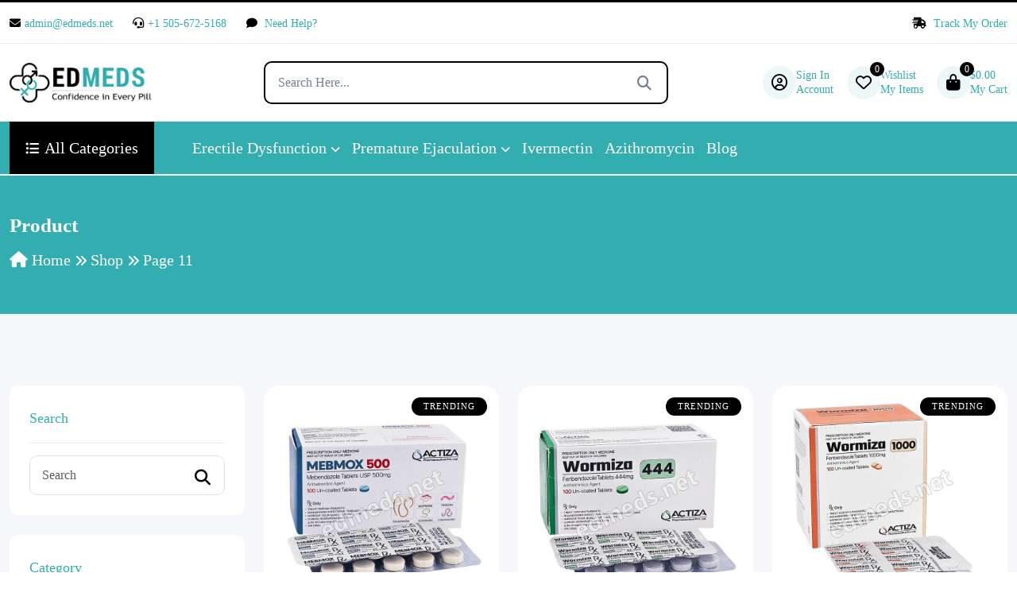

--- FILE ---
content_type: text/html; charset=UTF-8
request_url: https://www.edmeds.net/shop/page/11/?add_to_wishlist=8107&_wpnonce=aa797bd397
body_size: 32424
content:

<!DOCTYPE html>
<html lang="en">


<!-- Mirrored from live.themewild.com/medion/index-3.html by HTTrack Website Copier/3.x [XR&CO'2014], Thu, 21 Nov 2024 09:58:52 GMT -->
<head>
    <!-- meta tags -->
    <meta charset="UTF-8">
    <meta http-equiv="X-UA-Compatible" content="IE=edge">
    <meta name="viewport" content="width=device-width, initial-scale=1">
    	<style>img:is([sizes="auto" i], [sizes^="auto," i]) { contain-intrinsic-size: 3000px 1500px }</style>
	
<!-- Search Engine Optimization by Rank Math - https://rankmath.com/ -->
<title>Shop - ED MEDS ONLINE</title>
<meta name="description" content="Products Archive - Page 11 of 32 - ED MEDS ONLINE"/>
<meta name="robots" content="index, follow, max-snippet:-1, max-video-preview:-1, max-image-preview:large"/>
<link rel="canonical" href="https://www.edmeds.net/shop/page/11/" />
<link rel="prev" href="https://www.edmeds.net/shop/page/10/" />
<link rel="next" href="https://www.edmeds.net/shop/page/12/" />
<meta property="og:locale" content="en_US" />
<meta property="og:type" content="article" />
<meta property="og:title" content="Shop - ED MEDS ONLINE" />
<meta property="og:description" content="Products Archive - Page 11 of 32 - ED MEDS ONLINE" />
<meta property="og:url" content="https://www.edmeds.net/shop/page/11/" />
<meta property="og:site_name" content="ED MEDS ONLINE" />
<meta name="twitter:card" content="summary_large_image" />
<meta name="twitter:title" content="Shop - ED MEDS ONLINE" />
<meta name="twitter:description" content="Products Archive - Page 11 of 32 - ED MEDS ONLINE" />
<script type="application/ld+json" class="rank-math-schema">{"@context":"https://schema.org","@graph":[{"@type":"Organization","@id":"https://www.edmeds.net/#organization","name":"ED MEDS ONLINE"},{"@type":"WebSite","@id":"https://www.edmeds.net/#website","url":"https://www.edmeds.net","name":"ED MEDS ONLINE","publisher":{"@id":"https://www.edmeds.net/#organization"},"inLanguage":"en-US"},{"@type":"CollectionPage","@id":"https://www.edmeds.net/shop/page/11/#webpage","url":"https://www.edmeds.net/shop/page/11/","name":"Shop - ED MEDS ONLINE","isPartOf":{"@id":"https://www.edmeds.net/#website"},"inLanguage":"en-US"}]}</script>
<!-- /Rank Math WordPress SEO plugin -->

<link rel="alternate" type="application/rss+xml" title="ED MEDS ONLINE &raquo; Products Feed" href="https://www.edmeds.net/shop/feed/" />
<script type="text/javascript">
/* <![CDATA[ */
window._wpemojiSettings = {"baseUrl":"https:\/\/s.w.org\/images\/core\/emoji\/16.0.1\/72x72\/","ext":".png","svgUrl":"https:\/\/s.w.org\/images\/core\/emoji\/16.0.1\/svg\/","svgExt":".svg","source":{"concatemoji":"https:\/\/www.edmeds.net\/wp-includes\/js\/wp-emoji-release.min.js?ver=6.8.3"}};
/*! This file is auto-generated */
!function(s,n){var o,i,e;function c(e){try{var t={supportTests:e,timestamp:(new Date).valueOf()};sessionStorage.setItem(o,JSON.stringify(t))}catch(e){}}function p(e,t,n){e.clearRect(0,0,e.canvas.width,e.canvas.height),e.fillText(t,0,0);var t=new Uint32Array(e.getImageData(0,0,e.canvas.width,e.canvas.height).data),a=(e.clearRect(0,0,e.canvas.width,e.canvas.height),e.fillText(n,0,0),new Uint32Array(e.getImageData(0,0,e.canvas.width,e.canvas.height).data));return t.every(function(e,t){return e===a[t]})}function u(e,t){e.clearRect(0,0,e.canvas.width,e.canvas.height),e.fillText(t,0,0);for(var n=e.getImageData(16,16,1,1),a=0;a<n.data.length;a++)if(0!==n.data[a])return!1;return!0}function f(e,t,n,a){switch(t){case"flag":return n(e,"\ud83c\udff3\ufe0f\u200d\u26a7\ufe0f","\ud83c\udff3\ufe0f\u200b\u26a7\ufe0f")?!1:!n(e,"\ud83c\udde8\ud83c\uddf6","\ud83c\udde8\u200b\ud83c\uddf6")&&!n(e,"\ud83c\udff4\udb40\udc67\udb40\udc62\udb40\udc65\udb40\udc6e\udb40\udc67\udb40\udc7f","\ud83c\udff4\u200b\udb40\udc67\u200b\udb40\udc62\u200b\udb40\udc65\u200b\udb40\udc6e\u200b\udb40\udc67\u200b\udb40\udc7f");case"emoji":return!a(e,"\ud83e\udedf")}return!1}function g(e,t,n,a){var r="undefined"!=typeof WorkerGlobalScope&&self instanceof WorkerGlobalScope?new OffscreenCanvas(300,150):s.createElement("canvas"),o=r.getContext("2d",{willReadFrequently:!0}),i=(o.textBaseline="top",o.font="600 32px Arial",{});return e.forEach(function(e){i[e]=t(o,e,n,a)}),i}function t(e){var t=s.createElement("script");t.src=e,t.defer=!0,s.head.appendChild(t)}"undefined"!=typeof Promise&&(o="wpEmojiSettingsSupports",i=["flag","emoji"],n.supports={everything:!0,everythingExceptFlag:!0},e=new Promise(function(e){s.addEventListener("DOMContentLoaded",e,{once:!0})}),new Promise(function(t){var n=function(){try{var e=JSON.parse(sessionStorage.getItem(o));if("object"==typeof e&&"number"==typeof e.timestamp&&(new Date).valueOf()<e.timestamp+604800&&"object"==typeof e.supportTests)return e.supportTests}catch(e){}return null}();if(!n){if("undefined"!=typeof Worker&&"undefined"!=typeof OffscreenCanvas&&"undefined"!=typeof URL&&URL.createObjectURL&&"undefined"!=typeof Blob)try{var e="postMessage("+g.toString()+"("+[JSON.stringify(i),f.toString(),p.toString(),u.toString()].join(",")+"));",a=new Blob([e],{type:"text/javascript"}),r=new Worker(URL.createObjectURL(a),{name:"wpTestEmojiSupports"});return void(r.onmessage=function(e){c(n=e.data),r.terminate(),t(n)})}catch(e){}c(n=g(i,f,p,u))}t(n)}).then(function(e){for(var t in e)n.supports[t]=e[t],n.supports.everything=n.supports.everything&&n.supports[t],"flag"!==t&&(n.supports.everythingExceptFlag=n.supports.everythingExceptFlag&&n.supports[t]);n.supports.everythingExceptFlag=n.supports.everythingExceptFlag&&!n.supports.flag,n.DOMReady=!1,n.readyCallback=function(){n.DOMReady=!0}}).then(function(){return e}).then(function(){var e;n.supports.everything||(n.readyCallback(),(e=n.source||{}).concatemoji?t(e.concatemoji):e.wpemoji&&e.twemoji&&(t(e.twemoji),t(e.wpemoji)))}))}((window,document),window._wpemojiSettings);
/* ]]> */
</script>
<link rel='stylesheet' id='wc-price-based-country-frontend-css' href='https://www.edmeds.net/wp-content/plugins/woocommerce-product-price-based-on-countries/assets/css/frontend.min.css?ver=4.0.11' type='text/css' media='all' />
<style id='wp-emoji-styles-inline-css' type='text/css'>

	img.wp-smiley, img.emoji {
		display: inline !important;
		border: none !important;
		box-shadow: none !important;
		height: 1em !important;
		width: 1em !important;
		margin: 0 0.07em !important;
		vertical-align: -0.1em !important;
		background: none !important;
		padding: 0 !important;
	}
</style>
<link rel='stylesheet' id='wp-block-library-css' href='https://www.edmeds.net/wp-includes/css/dist/block-library/style.min.css?ver=6.8.3' type='text/css' media='all' />
<style id='classic-theme-styles-inline-css' type='text/css'>
/*! This file is auto-generated */
.wp-block-button__link{color:#fff;background-color:#32373c;border-radius:9999px;box-shadow:none;text-decoration:none;padding:calc(.667em + 2px) calc(1.333em + 2px);font-size:1.125em}.wp-block-file__button{background:#32373c;color:#fff;text-decoration:none}
</style>
<style id='global-styles-inline-css' type='text/css'>
:root{--wp--preset--aspect-ratio--square: 1;--wp--preset--aspect-ratio--4-3: 4/3;--wp--preset--aspect-ratio--3-4: 3/4;--wp--preset--aspect-ratio--3-2: 3/2;--wp--preset--aspect-ratio--2-3: 2/3;--wp--preset--aspect-ratio--16-9: 16/9;--wp--preset--aspect-ratio--9-16: 9/16;--wp--preset--color--black: #000000;--wp--preset--color--cyan-bluish-gray: #abb8c3;--wp--preset--color--white: #ffffff;--wp--preset--color--pale-pink: #f78da7;--wp--preset--color--vivid-red: #cf2e2e;--wp--preset--color--luminous-vivid-orange: #ff6900;--wp--preset--color--luminous-vivid-amber: #fcb900;--wp--preset--color--light-green-cyan: #7bdcb5;--wp--preset--color--vivid-green-cyan: #00d084;--wp--preset--color--pale-cyan-blue: #8ed1fc;--wp--preset--color--vivid-cyan-blue: #0693e3;--wp--preset--color--vivid-purple: #9b51e0;--wp--preset--gradient--vivid-cyan-blue-to-vivid-purple: linear-gradient(135deg,rgba(6,147,227,1) 0%,rgb(155,81,224) 100%);--wp--preset--gradient--light-green-cyan-to-vivid-green-cyan: linear-gradient(135deg,rgb(122,220,180) 0%,rgb(0,208,130) 100%);--wp--preset--gradient--luminous-vivid-amber-to-luminous-vivid-orange: linear-gradient(135deg,rgba(252,185,0,1) 0%,rgba(255,105,0,1) 100%);--wp--preset--gradient--luminous-vivid-orange-to-vivid-red: linear-gradient(135deg,rgba(255,105,0,1) 0%,rgb(207,46,46) 100%);--wp--preset--gradient--very-light-gray-to-cyan-bluish-gray: linear-gradient(135deg,rgb(238,238,238) 0%,rgb(169,184,195) 100%);--wp--preset--gradient--cool-to-warm-spectrum: linear-gradient(135deg,rgb(74,234,220) 0%,rgb(151,120,209) 20%,rgb(207,42,186) 40%,rgb(238,44,130) 60%,rgb(251,105,98) 80%,rgb(254,248,76) 100%);--wp--preset--gradient--blush-light-purple: linear-gradient(135deg,rgb(255,206,236) 0%,rgb(152,150,240) 100%);--wp--preset--gradient--blush-bordeaux: linear-gradient(135deg,rgb(254,205,165) 0%,rgb(254,45,45) 50%,rgb(107,0,62) 100%);--wp--preset--gradient--luminous-dusk: linear-gradient(135deg,rgb(255,203,112) 0%,rgb(199,81,192) 50%,rgb(65,88,208) 100%);--wp--preset--gradient--pale-ocean: linear-gradient(135deg,rgb(255,245,203) 0%,rgb(182,227,212) 50%,rgb(51,167,181) 100%);--wp--preset--gradient--electric-grass: linear-gradient(135deg,rgb(202,248,128) 0%,rgb(113,206,126) 100%);--wp--preset--gradient--midnight: linear-gradient(135deg,rgb(2,3,129) 0%,rgb(40,116,252) 100%);--wp--preset--font-size--small: 13px;--wp--preset--font-size--medium: 20px;--wp--preset--font-size--large: 36px;--wp--preset--font-size--x-large: 42px;--wp--preset--spacing--20: 0.44rem;--wp--preset--spacing--30: 0.67rem;--wp--preset--spacing--40: 1rem;--wp--preset--spacing--50: 1.5rem;--wp--preset--spacing--60: 2.25rem;--wp--preset--spacing--70: 3.38rem;--wp--preset--spacing--80: 5.06rem;--wp--preset--shadow--natural: 6px 6px 9px rgba(0, 0, 0, 0.2);--wp--preset--shadow--deep: 12px 12px 50px rgba(0, 0, 0, 0.4);--wp--preset--shadow--sharp: 6px 6px 0px rgba(0, 0, 0, 0.2);--wp--preset--shadow--outlined: 6px 6px 0px -3px rgba(255, 255, 255, 1), 6px 6px rgba(0, 0, 0, 1);--wp--preset--shadow--crisp: 6px 6px 0px rgba(0, 0, 0, 1);}:where(.is-layout-flex){gap: 0.5em;}:where(.is-layout-grid){gap: 0.5em;}body .is-layout-flex{display: flex;}.is-layout-flex{flex-wrap: wrap;align-items: center;}.is-layout-flex > :is(*, div){margin: 0;}body .is-layout-grid{display: grid;}.is-layout-grid > :is(*, div){margin: 0;}:where(.wp-block-columns.is-layout-flex){gap: 2em;}:where(.wp-block-columns.is-layout-grid){gap: 2em;}:where(.wp-block-post-template.is-layout-flex){gap: 1.25em;}:where(.wp-block-post-template.is-layout-grid){gap: 1.25em;}.has-black-color{color: var(--wp--preset--color--black) !important;}.has-cyan-bluish-gray-color{color: var(--wp--preset--color--cyan-bluish-gray) !important;}.has-white-color{color: var(--wp--preset--color--white) !important;}.has-pale-pink-color{color: var(--wp--preset--color--pale-pink) !important;}.has-vivid-red-color{color: var(--wp--preset--color--vivid-red) !important;}.has-luminous-vivid-orange-color{color: var(--wp--preset--color--luminous-vivid-orange) !important;}.has-luminous-vivid-amber-color{color: var(--wp--preset--color--luminous-vivid-amber) !important;}.has-light-green-cyan-color{color: var(--wp--preset--color--light-green-cyan) !important;}.has-vivid-green-cyan-color{color: var(--wp--preset--color--vivid-green-cyan) !important;}.has-pale-cyan-blue-color{color: var(--wp--preset--color--pale-cyan-blue) !important;}.has-vivid-cyan-blue-color{color: var(--wp--preset--color--vivid-cyan-blue) !important;}.has-vivid-purple-color{color: var(--wp--preset--color--vivid-purple) !important;}.has-black-background-color{background-color: var(--wp--preset--color--black) !important;}.has-cyan-bluish-gray-background-color{background-color: var(--wp--preset--color--cyan-bluish-gray) !important;}.has-white-background-color{background-color: var(--wp--preset--color--white) !important;}.has-pale-pink-background-color{background-color: var(--wp--preset--color--pale-pink) !important;}.has-vivid-red-background-color{background-color: var(--wp--preset--color--vivid-red) !important;}.has-luminous-vivid-orange-background-color{background-color: var(--wp--preset--color--luminous-vivid-orange) !important;}.has-luminous-vivid-amber-background-color{background-color: var(--wp--preset--color--luminous-vivid-amber) !important;}.has-light-green-cyan-background-color{background-color: var(--wp--preset--color--light-green-cyan) !important;}.has-vivid-green-cyan-background-color{background-color: var(--wp--preset--color--vivid-green-cyan) !important;}.has-pale-cyan-blue-background-color{background-color: var(--wp--preset--color--pale-cyan-blue) !important;}.has-vivid-cyan-blue-background-color{background-color: var(--wp--preset--color--vivid-cyan-blue) !important;}.has-vivid-purple-background-color{background-color: var(--wp--preset--color--vivid-purple) !important;}.has-black-border-color{border-color: var(--wp--preset--color--black) !important;}.has-cyan-bluish-gray-border-color{border-color: var(--wp--preset--color--cyan-bluish-gray) !important;}.has-white-border-color{border-color: var(--wp--preset--color--white) !important;}.has-pale-pink-border-color{border-color: var(--wp--preset--color--pale-pink) !important;}.has-vivid-red-border-color{border-color: var(--wp--preset--color--vivid-red) !important;}.has-luminous-vivid-orange-border-color{border-color: var(--wp--preset--color--luminous-vivid-orange) !important;}.has-luminous-vivid-amber-border-color{border-color: var(--wp--preset--color--luminous-vivid-amber) !important;}.has-light-green-cyan-border-color{border-color: var(--wp--preset--color--light-green-cyan) !important;}.has-vivid-green-cyan-border-color{border-color: var(--wp--preset--color--vivid-green-cyan) !important;}.has-pale-cyan-blue-border-color{border-color: var(--wp--preset--color--pale-cyan-blue) !important;}.has-vivid-cyan-blue-border-color{border-color: var(--wp--preset--color--vivid-cyan-blue) !important;}.has-vivid-purple-border-color{border-color: var(--wp--preset--color--vivid-purple) !important;}.has-vivid-cyan-blue-to-vivid-purple-gradient-background{background: var(--wp--preset--gradient--vivid-cyan-blue-to-vivid-purple) !important;}.has-light-green-cyan-to-vivid-green-cyan-gradient-background{background: var(--wp--preset--gradient--light-green-cyan-to-vivid-green-cyan) !important;}.has-luminous-vivid-amber-to-luminous-vivid-orange-gradient-background{background: var(--wp--preset--gradient--luminous-vivid-amber-to-luminous-vivid-orange) !important;}.has-luminous-vivid-orange-to-vivid-red-gradient-background{background: var(--wp--preset--gradient--luminous-vivid-orange-to-vivid-red) !important;}.has-very-light-gray-to-cyan-bluish-gray-gradient-background{background: var(--wp--preset--gradient--very-light-gray-to-cyan-bluish-gray) !important;}.has-cool-to-warm-spectrum-gradient-background{background: var(--wp--preset--gradient--cool-to-warm-spectrum) !important;}.has-blush-light-purple-gradient-background{background: var(--wp--preset--gradient--blush-light-purple) !important;}.has-blush-bordeaux-gradient-background{background: var(--wp--preset--gradient--blush-bordeaux) !important;}.has-luminous-dusk-gradient-background{background: var(--wp--preset--gradient--luminous-dusk) !important;}.has-pale-ocean-gradient-background{background: var(--wp--preset--gradient--pale-ocean) !important;}.has-electric-grass-gradient-background{background: var(--wp--preset--gradient--electric-grass) !important;}.has-midnight-gradient-background{background: var(--wp--preset--gradient--midnight) !important;}.has-small-font-size{font-size: var(--wp--preset--font-size--small) !important;}.has-medium-font-size{font-size: var(--wp--preset--font-size--medium) !important;}.has-large-font-size{font-size: var(--wp--preset--font-size--large) !important;}.has-x-large-font-size{font-size: var(--wp--preset--font-size--x-large) !important;}
:where(.wp-block-post-template.is-layout-flex){gap: 1.25em;}:where(.wp-block-post-template.is-layout-grid){gap: 1.25em;}
:where(.wp-block-columns.is-layout-flex){gap: 2em;}:where(.wp-block-columns.is-layout-grid){gap: 2em;}
:root :where(.wp-block-pullquote){font-size: 1.5em;line-height: 1.6;}
</style>
<style id='woocommerce-inline-inline-css' type='text/css'>
.woocommerce form .form-row .required { visibility: visible; }
</style>
<link rel='stylesheet' id='wtap-style-css' href='https://www.edmeds.net/wp-content/plugins/woocommerce-thankyou-automation-mail-payment-gateways/assets/css/style.css?ver=1758695964' type='text/css' media='all' />
<link rel='stylesheet' id='brands-styles-css' href='https://www.edmeds.net/wp-content/plugins/woocommerce/assets/css/brands.css?ver=10.2.2' type='text/css' media='all' />
<link rel='stylesheet' id='astra-parent-style-css' href='https://www.edmeds.net/wp-content/themes/actiza/style.css?ver=6.8.3' type='text/css' media='all' />
<link rel='stylesheet' id='theme-style-css-css' href='https://www.edmeds.net/wp-content/themes/actiza-child/style.css?ver=435246' type='text/css' media='all' />
<link rel='stylesheet' id='bootstrap-css-css' href='https://www.edmeds.net/wp-content/themes/actiza/assets//css/bootstrap.min.css?ver=1758712632' type='text/css' media='all' />
<link rel='stylesheet' id='all-fontawesome-css-css' href='https://www.edmeds.net/wp-content/themes/actiza/assets//css/all-fontawesome.min.css?ver=1758712632' type='text/css' media='all' />
<link rel='stylesheet' id='animate-min-css-css' href='https://www.edmeds.net/wp-content/themes/actiza/assets//css/animate.min.css?ver=1758712632' type='text/css' media='all' />
<link rel='stylesheet' id='magnific-popup-css-css' href='https://www.edmeds.net/wp-content/themes/actiza/assets//css/magnific-popup.min.css?ver=1758712632' type='text/css' media='all' />
<link rel='stylesheet' id='owl-carousel-min-css-css' href='https://www.edmeds.net/wp-content/themes/actiza/assets//css/owl.carousel.min.css?ver=1758712632' type='text/css' media='all' />
<link rel='stylesheet' id='jquery-ui-min-css-css' href='https://www.edmeds.net/wp-content/themes/actiza/assets//css/jquery-ui.min.css?ver=1758712632' type='text/css' media='all' />
<link rel='stylesheet' id='nice-select-min-css-css' href='https://www.edmeds.net/wp-content/themes/actiza/assets//css/nice-select.min.css?ver=1758712632' type='text/css' media='all' />
<link rel='stylesheet' id='flex-slider-css-css' href='https://www.edmeds.net/wp-content/themes/actiza/assets//css/flex-slider.min.css?ver=1758712632' type='text/css' media='all' />
<link rel='stylesheet' id='style-css-css' href='https://www.edmeds.net/wp-content/themes/actiza/assets//css/style.css?ver=1758712632' type='text/css' media='all' />
<link rel='stylesheet' id='actiza-style-css-css' href='https://www.edmeds.net/wp-content/themes/actiza/assets//css/actiza-style.css?ver=1758712632' type='text/css' media='all' />
<link rel='stylesheet' id='actiza-reviews-css-css' href='https://www.edmeds.net/wp-content/themes/actiza/assets//css/actiza-reviews.css?ver=1758712632' type='text/css' media='all' />
<link rel='stylesheet' id='theme-style-css' href='https://www.edmeds.net/wp-content/themes/actiza-child/style.css?ver=15.0.0' type='text/css' media='all' />
<style id='theme-style-inline-css' type='text/css'>
:root {
--theme-color: #000000;
--theme-color2: #32aeb1;
--theme-color-light: rgba(3, 162, 151, .08);
--theme-bg-light: #F5F7FA;
--body-text-color: #757F95;
--color-white: #ffffff;
--color-dark: #32aeb1;
--color-green: #11B76B;
--color-blue: #0049D0;
--color-skyblue: #00BFFF;
--color-yellow: #FBA707;
--color-gray: #ECECEC;
--color-red: #FD6A6A;
--hero-overlay-color: #32aeb1;
--slider-arrow-bg: rgba(255, 255, 255, 0.2);
--box-shadow: 0 0 40px 5px rgb(0 0 0 / 5%);
--box-shadow2: 0 0 15px rgba(0, 0, 0, 0.17);
--transition: all .5s ease-in-out;
--transition2: all .3s ease-in-out;
--border-info-color: rgba(0, 0, 0, 0.08);
--border-info-color2: rgba(0, 0, 0, 0.05);
--border-white-color: rgba(255, 255, 255, 0.12);
--border-white-color2: rgba(255, 255, 255, 0.07);
--footer-bg: #32aeb1;
--footer-text-color: #F5FAFF;
--slider-text-color: #0a0a0a;
--header-middle: #ffffff;
--header-text-color: #32aeb1;
--slider-button-color: #0a0a0a;
}
</style>
<script type="text/javascript" src="https://www.edmeds.net/wp-includes/js/jquery/jquery.min.js?ver=3.7.1" id="jquery-core-js"></script>
<script type="text/javascript" src="https://www.edmeds.net/wp-includes/js/jquery/jquery-migrate.min.js?ver=3.4.1" id="jquery-migrate-js"></script>
<script type="text/javascript" src="https://www.edmeds.net/wp-content/plugins/woocommerce/assets/js/jquery-blockui/jquery.blockUI.min.js?ver=2.7.0-wc.10.2.2" id="jquery-blockui-js" defer="defer" data-wp-strategy="defer"></script>
<script type="text/javascript" src="https://www.edmeds.net/wp-content/plugins/woocommerce/assets/js/js-cookie/js.cookie.min.js?ver=2.1.4-wc.10.2.2" id="js-cookie-js" defer="defer" data-wp-strategy="defer"></script>
<script type="text/javascript" id="woocommerce-js-extra">
/* <![CDATA[ */
var woocommerce_params = {"ajax_url":"\/wp-admin\/admin-ajax.php","wc_ajax_url":"\/?wc-ajax=%%endpoint%%","i18n_password_show":"Show password","i18n_password_hide":"Hide password"};
/* ]]> */
</script>
<script type="text/javascript" src="https://www.edmeds.net/wp-content/plugins/woocommerce/assets/js/frontend/woocommerce.min.js?ver=10.2.2" id="woocommerce-js" defer="defer" data-wp-strategy="defer"></script>
<script type="text/javascript" id="wc-country-select-js-extra">
/* <![CDATA[ */
var wc_country_select_params = {"countries":"{\"AR\":{\"C\":\"Ciudad Aut\\u00f3noma de Buenos Aires\",\"B\":\"Buenos Aires\",\"K\":\"Catamarca\",\"H\":\"Chaco\",\"U\":\"Chubut\",\"X\":\"C\\u00f3rdoba\",\"W\":\"Corrientes\",\"E\":\"Entre R\\u00edos\",\"P\":\"Formosa\",\"Y\":\"Jujuy\",\"L\":\"La Pampa\",\"F\":\"La Rioja\",\"M\":\"Mendoza\",\"N\":\"Misiones\",\"Q\":\"Neuqu\\u00e9n\",\"R\":\"R\\u00edo Negro\",\"A\":\"Salta\",\"J\":\"San Juan\",\"D\":\"San Luis\",\"Z\":\"Santa Cruz\",\"S\":\"Santa Fe\",\"G\":\"Santiago del Estero\",\"V\":\"Tierra del Fuego\",\"T\":\"Tucum\\u00e1n\"},\"AU\":{\"ACT\":\"Australian Capital Territory\",\"NSW\":\"New South Wales\",\"NT\":\"Northern Territory\",\"QLD\":\"Queensland\",\"SA\":\"South Australia\",\"TAS\":\"Tasmania\",\"VIC\":\"Victoria\",\"WA\":\"Western Australia\"},\"AT\":[],\"BH\":[],\"BD\":{\"BD-05\":\"Bagerhat\",\"BD-01\":\"Bandarban\",\"BD-02\":\"Barguna\",\"BD-06\":\"Barishal\",\"BD-07\":\"Bhola\",\"BD-03\":\"Bogura\",\"BD-04\":\"Brahmanbaria\",\"BD-09\":\"Chandpur\",\"BD-10\":\"Chattogram\",\"BD-12\":\"Chuadanga\",\"BD-11\":\"Cox's Bazar\",\"BD-08\":\"Cumilla\",\"BD-13\":\"Dhaka\",\"BD-14\":\"Dinajpur\",\"BD-15\":\"Faridpur \",\"BD-16\":\"Feni\",\"BD-19\":\"Gaibandha\",\"BD-18\":\"Gazipur\",\"BD-17\":\"Gopalganj\",\"BD-20\":\"Habiganj\",\"BD-21\":\"Jamalpur\",\"BD-22\":\"Jashore\",\"BD-25\":\"Jhalokati\",\"BD-23\":\"Jhenaidah\",\"BD-24\":\"Joypurhat\",\"BD-29\":\"Khagrachhari\",\"BD-27\":\"Khulna\",\"BD-26\":\"Kishoreganj\",\"BD-28\":\"Kurigram\",\"BD-30\":\"Kushtia\",\"BD-31\":\"Lakshmipur\",\"BD-32\":\"Lalmonirhat\",\"BD-36\":\"Madaripur\",\"BD-37\":\"Magura\",\"BD-33\":\"Manikganj \",\"BD-39\":\"Meherpur\",\"BD-38\":\"Moulvibazar\",\"BD-35\":\"Munshiganj\",\"BD-34\":\"Mymensingh\",\"BD-48\":\"Naogaon\",\"BD-43\":\"Narail\",\"BD-40\":\"Narayanganj\",\"BD-42\":\"Narsingdi\",\"BD-44\":\"Natore\",\"BD-45\":\"Nawabganj\",\"BD-41\":\"Netrakona\",\"BD-46\":\"Nilphamari\",\"BD-47\":\"Noakhali\",\"BD-49\":\"Pabna\",\"BD-52\":\"Panchagarh\",\"BD-51\":\"Patuakhali\",\"BD-50\":\"Pirojpur\",\"BD-53\":\"Rajbari\",\"BD-54\":\"Rajshahi\",\"BD-56\":\"Rangamati\",\"BD-55\":\"Rangpur\",\"BD-58\":\"Satkhira\",\"BD-62\":\"Shariatpur\",\"BD-57\":\"Sherpur\",\"BD-59\":\"Sirajganj\",\"BD-61\":\"Sunamganj\",\"BD-60\":\"Sylhet\",\"BD-63\":\"Tangail\",\"BD-64\":\"Thakurgaon\"},\"BE\":[],\"BR\":{\"AC\":\"Acre\",\"AL\":\"Alagoas\",\"AP\":\"Amap\\u00e1\",\"AM\":\"Amazonas\",\"BA\":\"Bahia\",\"CE\":\"Cear\\u00e1\",\"DF\":\"Distrito Federal\",\"ES\":\"Esp\\u00edrito Santo\",\"GO\":\"Goi\\u00e1s\",\"MA\":\"Maranh\\u00e3o\",\"MT\":\"Mato Grosso\",\"MS\":\"Mato Grosso do Sul\",\"MG\":\"Minas Gerais\",\"PA\":\"Par\\u00e1\",\"PB\":\"Para\\u00edba\",\"PR\":\"Paran\\u00e1\",\"PE\":\"Pernambuco\",\"PI\":\"Piau\\u00ed\",\"RJ\":\"Rio de Janeiro\",\"RN\":\"Rio Grande do Norte\",\"RS\":\"Rio Grande do Sul\",\"RO\":\"Rond\\u00f4nia\",\"RR\":\"Roraima\",\"SC\":\"Santa Catarina\",\"SP\":\"S\\u00e3o Paulo\",\"SE\":\"Sergipe\",\"TO\":\"Tocantins\"},\"BG\":{\"BG-01\":\"Blagoevgrad\",\"BG-02\":\"Burgas\",\"BG-08\":\"Dobrich\",\"BG-07\":\"Gabrovo\",\"BG-26\":\"Haskovo\",\"BG-09\":\"Kardzhali\",\"BG-10\":\"Kyustendil\",\"BG-11\":\"Lovech\",\"BG-12\":\"Montana\",\"BG-13\":\"Pazardzhik\",\"BG-14\":\"Pernik\",\"BG-15\":\"Pleven\",\"BG-16\":\"Plovdiv\",\"BG-17\":\"Razgrad\",\"BG-18\":\"Ruse\",\"BG-27\":\"Shumen\",\"BG-19\":\"Silistra\",\"BG-20\":\"Sliven\",\"BG-21\":\"Smolyan\",\"BG-23\":\"Sofia District\",\"BG-22\":\"Sofia\",\"BG-24\":\"Stara Zagora\",\"BG-25\":\"Targovishte\",\"BG-03\":\"Varna\",\"BG-04\":\"Veliko Tarnovo\",\"BG-05\":\"Vidin\",\"BG-06\":\"Vratsa\",\"BG-28\":\"Yambol\"},\"CA\":{\"AB\":\"Alberta\",\"BC\":\"British Columbia\",\"MB\":\"Manitoba\",\"NB\":\"New Brunswick\",\"NL\":\"Newfoundland and Labrador\",\"NT\":\"Northwest Territories\",\"NS\":\"Nova Scotia\",\"NU\":\"Nunavut\",\"ON\":\"Ontario\",\"PE\":\"Prince Edward Island\",\"QC\":\"Quebec\",\"SK\":\"Saskatchewan\",\"YT\":\"Yukon Territory\"},\"CL\":{\"CL-AI\":\"Ais\\u00e9n del General Carlos Iba\\u00f1ez del Campo\",\"CL-AN\":\"Antofagasta\",\"CL-AP\":\"Arica y Parinacota\",\"CL-AR\":\"La Araucan\\u00eda\",\"CL-AT\":\"Atacama\",\"CL-BI\":\"Biob\\u00edo\",\"CL-CO\":\"Coquimbo\",\"CL-LI\":\"Libertador General Bernardo O'Higgins\",\"CL-LL\":\"Los Lagos\",\"CL-LR\":\"Los R\\u00edos\",\"CL-MA\":\"Magallanes\",\"CL-ML\":\"Maule\",\"CL-NB\":\"\\u00d1uble\",\"CL-RM\":\"Regi\\u00f3n Metropolitana de Santiago\",\"CL-TA\":\"Tarapac\\u00e1\",\"CL-VS\":\"Valpara\\u00edso\"},\"CN\":{\"CN1\":\"Yunnan \\\/ \\u4e91\\u5357\",\"CN2\":\"Beijing \\\/ \\u5317\\u4eac\",\"CN3\":\"Tianjin \\\/ \\u5929\\u6d25\",\"CN4\":\"Hebei \\\/ \\u6cb3\\u5317\",\"CN5\":\"Shanxi \\\/ \\u5c71\\u897f\",\"CN6\":\"Inner Mongolia \\\/ \\u5167\\u8499\\u53e4\",\"CN7\":\"Liaoning \\\/ \\u8fbd\\u5b81\",\"CN8\":\"Jilin \\\/ \\u5409\\u6797\",\"CN9\":\"Heilongjiang \\\/ \\u9ed1\\u9f99\\u6c5f\",\"CN10\":\"Shanghai \\\/ \\u4e0a\\u6d77\",\"CN11\":\"Jiangsu \\\/ \\u6c5f\\u82cf\",\"CN12\":\"Zhejiang \\\/ \\u6d59\\u6c5f\",\"CN13\":\"Anhui \\\/ \\u5b89\\u5fbd\",\"CN14\":\"Fujian \\\/ \\u798f\\u5efa\",\"CN15\":\"Jiangxi \\\/ \\u6c5f\\u897f\",\"CN16\":\"Shandong \\\/ \\u5c71\\u4e1c\",\"CN17\":\"Henan \\\/ \\u6cb3\\u5357\",\"CN18\":\"Hubei \\\/ \\u6e56\\u5317\",\"CN19\":\"Hunan \\\/ \\u6e56\\u5357\",\"CN20\":\"Guangdong \\\/ \\u5e7f\\u4e1c\",\"CN21\":\"Guangxi Zhuang \\\/ \\u5e7f\\u897f\\u58ee\\u65cf\",\"CN22\":\"Hainan \\\/ \\u6d77\\u5357\",\"CN23\":\"Chongqing \\\/ \\u91cd\\u5e86\",\"CN24\":\"Sichuan \\\/ \\u56db\\u5ddd\",\"CN25\":\"Guizhou \\\/ \\u8d35\\u5dde\",\"CN26\":\"Shaanxi \\\/ \\u9655\\u897f\",\"CN27\":\"Gansu \\\/ \\u7518\\u8083\",\"CN28\":\"Qinghai \\\/ \\u9752\\u6d77\",\"CN29\":\"Ningxia Hui \\\/ \\u5b81\\u590f\",\"CN30\":\"Macao \\\/ \\u6fb3\\u95e8\",\"CN31\":\"Tibet \\\/ \\u897f\\u85cf\",\"CN32\":\"Xinjiang \\\/ \\u65b0\\u7586\"},\"CO\":{\"CO-AMA\":\"Amazonas\",\"CO-ANT\":\"Antioquia\",\"CO-ARA\":\"Arauca\",\"CO-ATL\":\"Atl\\u00e1ntico\",\"CO-BOL\":\"Bol\\u00edvar\",\"CO-BOY\":\"Boyac\\u00e1\",\"CO-CAL\":\"Caldas\",\"CO-CAQ\":\"Caquet\\u00e1\",\"CO-CAS\":\"Casanare\",\"CO-CAU\":\"Cauca\",\"CO-CES\":\"Cesar\",\"CO-CHO\":\"Choc\\u00f3\",\"CO-COR\":\"C\\u00f3rdoba\",\"CO-CUN\":\"Cundinamarca\",\"CO-DC\":\"Capital District\",\"CO-GUA\":\"Guain\\u00eda\",\"CO-GUV\":\"Guaviare\",\"CO-HUI\":\"Huila\",\"CO-LAG\":\"La Guajira\",\"CO-MAG\":\"Magdalena\",\"CO-MET\":\"Meta\",\"CO-NAR\":\"Nari\\u00f1o\",\"CO-NSA\":\"Norte de Santander\",\"CO-PUT\":\"Putumayo\",\"CO-QUI\":\"Quind\\u00edo\",\"CO-RIS\":\"Risaralda\",\"CO-SAN\":\"Santander\",\"CO-SAP\":\"San Andr\\u00e9s & Providencia\",\"CO-SUC\":\"Sucre\",\"CO-TOL\":\"Tolima\",\"CO-VAC\":\"Valle del Cauca\",\"CO-VAU\":\"Vaup\\u00e9s\",\"CO-VID\":\"Vichada\"},\"HR\":{\"HR-01\":\"Zagreb County\",\"HR-02\":\"Krapina-Zagorje County\",\"HR-03\":\"Sisak-Moslavina County\",\"HR-04\":\"Karlovac County\",\"HR-05\":\"Vara\\u017edin County\",\"HR-06\":\"Koprivnica-Kri\\u017eevci County\",\"HR-07\":\"Bjelovar-Bilogora County\",\"HR-08\":\"Primorje-Gorski Kotar County\",\"HR-09\":\"Lika-Senj County\",\"HR-10\":\"Virovitica-Podravina County\",\"HR-11\":\"Po\\u017eega-Slavonia County\",\"HR-12\":\"Brod-Posavina County\",\"HR-13\":\"Zadar County\",\"HR-14\":\"Osijek-Baranja County\",\"HR-15\":\"\\u0160ibenik-Knin County\",\"HR-16\":\"Vukovar-Srijem County\",\"HR-17\":\"Split-Dalmatia County\",\"HR-18\":\"Istria County\",\"HR-19\":\"Dubrovnik-Neretva County\",\"HR-20\":\"Me\\u0111imurje County\",\"HR-21\":\"Zagreb City\"},\"CZ\":[],\"DK\":[],\"DO\":{\"DO-01\":\"Distrito Nacional\",\"DO-02\":\"Azua\",\"DO-03\":\"Baoruco\",\"DO-04\":\"Barahona\",\"DO-33\":\"Cibao Nordeste\",\"DO-34\":\"Cibao Noroeste\",\"DO-35\":\"Cibao Norte\",\"DO-36\":\"Cibao Sur\",\"DO-05\":\"Dajab\\u00f3n\",\"DO-06\":\"Duarte\",\"DO-08\":\"El Seibo\",\"DO-37\":\"El Valle\",\"DO-07\":\"El\\u00edas Pi\\u00f1a\",\"DO-38\":\"Enriquillo\",\"DO-09\":\"Espaillat\",\"DO-30\":\"Hato Mayor\",\"DO-19\":\"Hermanas Mirabal\",\"DO-39\":\"Hig\\u00fcamo\",\"DO-10\":\"Independencia\",\"DO-11\":\"La Altagracia\",\"DO-12\":\"La Romana\",\"DO-13\":\"La Vega\",\"DO-14\":\"Mar\\u00eda Trinidad S\\u00e1nchez\",\"DO-28\":\"Monse\\u00f1or Nouel\",\"DO-15\":\"Monte Cristi\",\"DO-29\":\"Monte Plata\",\"DO-40\":\"Ozama\",\"DO-16\":\"Pedernales\",\"DO-17\":\"Peravia\",\"DO-18\":\"Puerto Plata\",\"DO-20\":\"Saman\\u00e1\",\"DO-21\":\"San Crist\\u00f3bal\",\"DO-31\":\"San Jos\\u00e9 de Ocoa\",\"DO-22\":\"San Juan\",\"DO-23\":\"San Pedro de Macor\\u00eds\",\"DO-24\":\"S\\u00e1nchez Ram\\u00edrez\",\"DO-25\":\"Santiago\",\"DO-26\":\"Santiago Rodr\\u00edguez\",\"DO-32\":\"Santo Domingo\",\"DO-41\":\"Valdesia\",\"DO-27\":\"Valverde\",\"DO-42\":\"Yuma\"},\"EG\":{\"EGALX\":\"Alexandria\",\"EGASN\":\"Aswan\",\"EGAST\":\"Asyut\",\"EGBA\":\"Red Sea\",\"EGBH\":\"Beheira\",\"EGBNS\":\"Beni Suef\",\"EGC\":\"Cairo\",\"EGDK\":\"Dakahlia\",\"EGDT\":\"Damietta\",\"EGFYM\":\"Faiyum\",\"EGGH\":\"Gharbia\",\"EGGZ\":\"Giza\",\"EGIS\":\"Ismailia\",\"EGJS\":\"South Sinai\",\"EGKB\":\"Qalyubia\",\"EGKFS\":\"Kafr el-Sheikh\",\"EGKN\":\"Qena\",\"EGLX\":\"Luxor\",\"EGMN\":\"Minya\",\"EGMNF\":\"Monufia\",\"EGMT\":\"Matrouh\",\"EGPTS\":\"Port Said\",\"EGSHG\":\"Sohag\",\"EGSHR\":\"Al Sharqia\",\"EGSIN\":\"North Sinai\",\"EGSUZ\":\"Suez\",\"EGWAD\":\"New Valley\"},\"EE\":[],\"FI\":[],\"FR\":[],\"DE\":{\"DE-BW\":\"Baden-W\\u00fcrttemberg\",\"DE-BY\":\"Bavaria\",\"DE-BE\":\"Berlin\",\"DE-BB\":\"Brandenburg\",\"DE-HB\":\"Bremen\",\"DE-HH\":\"Hamburg\",\"DE-HE\":\"Hesse\",\"DE-MV\":\"Mecklenburg-Vorpommern\",\"DE-NI\":\"Lower Saxony\",\"DE-NW\":\"North Rhine-Westphalia\",\"DE-RP\":\"Rhineland-Palatinate\",\"DE-SL\":\"Saarland\",\"DE-SN\":\"Saxony\",\"DE-ST\":\"Saxony-Anhalt\",\"DE-SH\":\"Schleswig-Holstein\",\"DE-TH\":\"Thuringia\"},\"GH\":{\"AF\":\"Ahafo\",\"AH\":\"Ashanti\",\"BA\":\"Brong-Ahafo\",\"BO\":\"Bono\",\"BE\":\"Bono East\",\"CP\":\"Central\",\"EP\":\"Eastern\",\"AA\":\"Greater Accra\",\"NE\":\"North East\",\"NP\":\"Northern\",\"OT\":\"Oti\",\"SV\":\"Savannah\",\"UE\":\"Upper East\",\"UW\":\"Upper West\",\"TV\":\"Volta\",\"WP\":\"Western\",\"WN\":\"Western North\"},\"GR\":{\"I\":\"Attica\",\"A\":\"East Macedonia and Thrace\",\"B\":\"Central Macedonia\",\"C\":\"West Macedonia\",\"D\":\"Epirus\",\"E\":\"Thessaly\",\"F\":\"Ionian Islands\",\"G\":\"West Greece\",\"H\":\"Central Greece\",\"J\":\"Peloponnese\",\"K\":\"North Aegean\",\"L\":\"South Aegean\",\"M\":\"Crete\"},\"HK\":{\"HONG KONG\":\"Hong Kong Island\",\"KOWLOON\":\"Kowloon\",\"NEW TERRITORIES\":\"New Territories\"},\"HU\":{\"BK\":\"B\\u00e1cs-Kiskun\",\"BE\":\"B\\u00e9k\\u00e9s\",\"BA\":\"Baranya\",\"BZ\":\"Borsod-Aba\\u00faj-Zempl\\u00e9n\",\"BU\":\"Budapest\",\"CS\":\"Csongr\\u00e1d-Csan\\u00e1d\",\"FE\":\"Fej\\u00e9r\",\"GS\":\"Gy\\u0151r-Moson-Sopron\",\"HB\":\"Hajd\\u00fa-Bihar\",\"HE\":\"Heves\",\"JN\":\"J\\u00e1sz-Nagykun-Szolnok\",\"KE\":\"Kom\\u00e1rom-Esztergom\",\"NO\":\"N\\u00f3gr\\u00e1d\",\"PE\":\"Pest\",\"SO\":\"Somogy\",\"SZ\":\"Szabolcs-Szatm\\u00e1r-Bereg\",\"TO\":\"Tolna\",\"VA\":\"Vas\",\"VE\":\"Veszpr\\u00e9m\",\"ZA\":\"Zala\"},\"ID\":{\"AC\":\"Daerah Istimewa Aceh\",\"SU\":\"Sumatera Utara\",\"SB\":\"Sumatera Barat\",\"RI\":\"Riau\",\"KR\":\"Kepulauan Riau\",\"JA\":\"Jambi\",\"SS\":\"Sumatera Selatan\",\"BB\":\"Bangka Belitung\",\"BE\":\"Bengkulu\",\"LA\":\"Lampung\",\"JK\":\"DKI Jakarta\",\"JB\":\"Jawa Barat\",\"BT\":\"Banten\",\"JT\":\"Jawa Tengah\",\"JI\":\"Jawa Timur\",\"YO\":\"Daerah Istimewa Yogyakarta\",\"BA\":\"Bali\",\"NB\":\"Nusa Tenggara Barat\",\"NT\":\"Nusa Tenggara Timur\",\"KB\":\"Kalimantan Barat\",\"KT\":\"Kalimantan Tengah\",\"KI\":\"Kalimantan Timur\",\"KS\":\"Kalimantan Selatan\",\"KU\":\"Kalimantan Utara\",\"SA\":\"Sulawesi Utara\",\"ST\":\"Sulawesi Tengah\",\"SG\":\"Sulawesi Tenggara\",\"SR\":\"Sulawesi Barat\",\"SN\":\"Sulawesi Selatan\",\"GO\":\"Gorontalo\",\"MA\":\"Maluku\",\"MU\":\"Maluku Utara\",\"PA\":\"Papua\",\"PB\":\"Papua Barat\"},\"IE\":{\"CW\":\"Carlow\",\"CN\":\"Cavan\",\"CE\":\"Clare\",\"CO\":\"Cork\",\"DL\":\"Donegal\",\"D\":\"Dublin\",\"G\":\"Galway\",\"KY\":\"Kerry\",\"KE\":\"Kildare\",\"KK\":\"Kilkenny\",\"LS\":\"Laois\",\"LM\":\"Leitrim\",\"LK\":\"Limerick\",\"LD\":\"Longford\",\"LH\":\"Louth\",\"MO\":\"Mayo\",\"MH\":\"Meath\",\"MN\":\"Monaghan\",\"OY\":\"Offaly\",\"RN\":\"Roscommon\",\"SO\":\"Sligo\",\"TA\":\"Tipperary\",\"WD\":\"Waterford\",\"WH\":\"Westmeath\",\"WX\":\"Wexford\",\"WW\":\"Wicklow\"},\"IL\":[],\"IT\":{\"AG\":\"Agrigento\",\"AL\":\"Alessandria\",\"AN\":\"Ancona\",\"AO\":\"Aosta\",\"AR\":\"Arezzo\",\"AP\":\"Ascoli Piceno\",\"AT\":\"Asti\",\"AV\":\"Avellino\",\"BA\":\"Bari\",\"BT\":\"Barletta-Andria-Trani\",\"BL\":\"Belluno\",\"BN\":\"Benevento\",\"BG\":\"Bergamo\",\"BI\":\"Biella\",\"BO\":\"Bologna\",\"BZ\":\"Bolzano\",\"BS\":\"Brescia\",\"BR\":\"Brindisi\",\"CA\":\"Cagliari\",\"CL\":\"Caltanissetta\",\"CB\":\"Campobasso\",\"CE\":\"Caserta\",\"CT\":\"Catania\",\"CZ\":\"Catanzaro\",\"CH\":\"Chieti\",\"CO\":\"Como\",\"CS\":\"Cosenza\",\"CR\":\"Cremona\",\"KR\":\"Crotone\",\"CN\":\"Cuneo\",\"EN\":\"Enna\",\"FM\":\"Fermo\",\"FE\":\"Ferrara\",\"FI\":\"Firenze\",\"FG\":\"Foggia\",\"FC\":\"Forl\\u00ec-Cesena\",\"FR\":\"Frosinone\",\"GE\":\"Genova\",\"GO\":\"Gorizia\",\"GR\":\"Grosseto\",\"IM\":\"Imperia\",\"IS\":\"Isernia\",\"SP\":\"La Spezia\",\"AQ\":\"L'Aquila\",\"LT\":\"Latina\",\"LE\":\"Lecce\",\"LC\":\"Lecco\",\"LI\":\"Livorno\",\"LO\":\"Lodi\",\"LU\":\"Lucca\",\"MC\":\"Macerata\",\"MN\":\"Mantova\",\"MS\":\"Massa-Carrara\",\"MT\":\"Matera\",\"ME\":\"Messina\",\"MI\":\"Milano\",\"MO\":\"Modena\",\"MB\":\"Monza e della Brianza\",\"NA\":\"Napoli\",\"NO\":\"Novara\",\"NU\":\"Nuoro\",\"OR\":\"Oristano\",\"PD\":\"Padova\",\"PA\":\"Palermo\",\"PR\":\"Parma\",\"PV\":\"Pavia\",\"PG\":\"Perugia\",\"PU\":\"Pesaro e Urbino\",\"PE\":\"Pescara\",\"PC\":\"Piacenza\",\"PI\":\"Pisa\",\"PT\":\"Pistoia\",\"PN\":\"Pordenone\",\"PZ\":\"Potenza\",\"PO\":\"Prato\",\"RG\":\"Ragusa\",\"RA\":\"Ravenna\",\"RC\":\"Reggio Calabria\",\"RE\":\"Reggio Emilia\",\"RI\":\"Rieti\",\"RN\":\"Rimini\",\"RM\":\"Roma\",\"RO\":\"Rovigo\",\"SA\":\"Salerno\",\"SS\":\"Sassari\",\"SV\":\"Savona\",\"SI\":\"Siena\",\"SR\":\"Siracusa\",\"SO\":\"Sondrio\",\"SU\":\"Sud Sardegna\",\"TA\":\"Taranto\",\"TE\":\"Teramo\",\"TR\":\"Terni\",\"TO\":\"Torino\",\"TP\":\"Trapani\",\"TN\":\"Trento\",\"TV\":\"Treviso\",\"TS\":\"Trieste\",\"UD\":\"Udine\",\"VA\":\"Varese\",\"VE\":\"Venezia\",\"VB\":\"Verbano-Cusio-Ossola\",\"VC\":\"Vercelli\",\"VR\":\"Verona\",\"VV\":\"Vibo Valentia\",\"VI\":\"Vicenza\",\"VT\":\"Viterbo\"},\"JP\":{\"JP01\":\"Hokkaido\",\"JP02\":\"Aomori\",\"JP03\":\"Iwate\",\"JP04\":\"Miyagi\",\"JP05\":\"Akita\",\"JP06\":\"Yamagata\",\"JP07\":\"Fukushima\",\"JP08\":\"Ibaraki\",\"JP09\":\"Tochigi\",\"JP10\":\"Gunma\",\"JP11\":\"Saitama\",\"JP12\":\"Chiba\",\"JP13\":\"Tokyo\",\"JP14\":\"Kanagawa\",\"JP15\":\"Niigata\",\"JP16\":\"Toyama\",\"JP17\":\"Ishikawa\",\"JP18\":\"Fukui\",\"JP19\":\"Yamanashi\",\"JP20\":\"Nagano\",\"JP21\":\"Gifu\",\"JP22\":\"Shizuoka\",\"JP23\":\"Aichi\",\"JP24\":\"Mie\",\"JP25\":\"Shiga\",\"JP26\":\"Kyoto\",\"JP27\":\"Osaka\",\"JP28\":\"Hyogo\",\"JP29\":\"Nara\",\"JP30\":\"Wakayama\",\"JP31\":\"Tottori\",\"JP32\":\"Shimane\",\"JP33\":\"Okayama\",\"JP34\":\"Hiroshima\",\"JP35\":\"Yamaguchi\",\"JP36\":\"Tokushima\",\"JP37\":\"Kagawa\",\"JP38\":\"Ehime\",\"JP39\":\"Kochi\",\"JP40\":\"Fukuoka\",\"JP41\":\"Saga\",\"JP42\":\"Nagasaki\",\"JP43\":\"Kumamoto\",\"JP44\":\"Oita\",\"JP45\":\"Miyazaki\",\"JP46\":\"Kagoshima\",\"JP47\":\"Okinawa\"},\"KE\":{\"KE01\":\"Baringo\",\"KE02\":\"Bomet\",\"KE03\":\"Bungoma\",\"KE04\":\"Busia\",\"KE05\":\"Elgeyo-Marakwet\",\"KE06\":\"Embu\",\"KE07\":\"Garissa\",\"KE08\":\"Homa Bay\",\"KE09\":\"Isiolo\",\"KE10\":\"Kajiado\",\"KE11\":\"Kakamega\",\"KE12\":\"Kericho\",\"KE13\":\"Kiambu\",\"KE14\":\"Kilifi\",\"KE15\":\"Kirinyaga\",\"KE16\":\"Kisii\",\"KE17\":\"Kisumu\",\"KE18\":\"Kitui\",\"KE19\":\"Kwale\",\"KE20\":\"Laikipia\",\"KE21\":\"Lamu\",\"KE22\":\"Machakos\",\"KE23\":\"Makueni\",\"KE24\":\"Mandera\",\"KE25\":\"Marsabit\",\"KE26\":\"Meru\",\"KE27\":\"Migori\",\"KE28\":\"Mombasa\",\"KE29\":\"Murang\\u2019a\",\"KE30\":\"Nairobi County\",\"KE31\":\"Nakuru\",\"KE32\":\"Nandi\",\"KE33\":\"Narok\",\"KE34\":\"Nyamira\",\"KE35\":\"Nyandarua\",\"KE36\":\"Nyeri\",\"KE37\":\"Samburu\",\"KE38\":\"Siaya\",\"KE39\":\"Taita-Taveta\",\"KE40\":\"Tana River\",\"KE41\":\"Tharaka-Nithi\",\"KE42\":\"Trans Nzoia\",\"KE43\":\"Turkana\",\"KE44\":\"Uasin Gishu\",\"KE45\":\"Vihiga\",\"KE46\":\"Wajir\",\"KE47\":\"West Pokot\"},\"KW\":[],\"MY\":{\"JHR\":\"Johor\",\"KDH\":\"Kedah\",\"KTN\":\"Kelantan\",\"LBN\":\"Labuan\",\"MLK\":\"Malacca (Melaka)\",\"NSN\":\"Negeri Sembilan\",\"PHG\":\"Pahang\",\"PNG\":\"Penang (Pulau Pinang)\",\"PRK\":\"Perak\",\"PLS\":\"Perlis\",\"SBH\":\"Sabah\",\"SWK\":\"Sarawak\",\"SGR\":\"Selangor\",\"TRG\":\"Terengganu\",\"PJY\":\"Putrajaya\",\"KUL\":\"Kuala Lumpur\"},\"MT\":[],\"MX\":{\"DF\":\"Ciudad de M\\u00e9xico\",\"JA\":\"Jalisco\",\"NL\":\"Nuevo Le\\u00f3n\",\"AG\":\"Aguascalientes\",\"BC\":\"Baja California\",\"BS\":\"Baja California Sur\",\"CM\":\"Campeche\",\"CS\":\"Chiapas\",\"CH\":\"Chihuahua\",\"CO\":\"Coahuila\",\"CL\":\"Colima\",\"DG\":\"Durango\",\"GT\":\"Guanajuato\",\"GR\":\"Guerrero\",\"HG\":\"Hidalgo\",\"MX\":\"Estado de M\\u00e9xico\",\"MI\":\"Michoac\\u00e1n\",\"MO\":\"Morelos\",\"NA\":\"Nayarit\",\"OA\":\"Oaxaca\",\"PU\":\"Puebla\",\"QT\":\"Quer\\u00e9taro\",\"QR\":\"Quintana Roo\",\"SL\":\"San Luis Potos\\u00ed\",\"SI\":\"Sinaloa\",\"SO\":\"Sonora\",\"TB\":\"Tabasco\",\"TM\":\"Tamaulipas\",\"TL\":\"Tlaxcala\",\"VE\":\"Veracruz\",\"YU\":\"Yucat\\u00e1n\",\"ZA\":\"Zacatecas\"},\"MA\":{\"maagd\":\"Agadir-Ida Ou Tanane\",\"maazi\":\"Azilal\",\"mabem\":\"B\\u00e9ni-Mellal\",\"maber\":\"Berkane\",\"mabes\":\"Ben Slimane\",\"mabod\":\"Boujdour\",\"mabom\":\"Boulemane\",\"mabrr\":\"Berrechid\",\"macas\":\"Casablanca\",\"mache\":\"Chefchaouen\",\"machi\":\"Chichaoua\",\"macht\":\"Chtouka A\\u00eft Baha\",\"madri\":\"Driouch\",\"maedi\":\"Essaouira\",\"maerr\":\"Errachidia\",\"mafah\":\"Fahs-Beni Makada\",\"mafes\":\"F\\u00e8s-Dar-Dbibegh\",\"mafig\":\"Figuig\",\"mafqh\":\"Fquih Ben Salah\",\"mague\":\"Guelmim\",\"maguf\":\"Guercif\",\"mahaj\":\"El Hajeb\",\"mahao\":\"Al Haouz\",\"mahoc\":\"Al Hoce\\u00efma\",\"maifr\":\"Ifrane\",\"maine\":\"Inezgane-A\\u00eft Melloul\",\"majdi\":\"El Jadida\",\"majra\":\"Jerada\",\"maken\":\"K\\u00e9nitra\",\"makes\":\"Kelaat Sraghna\",\"makhe\":\"Khemisset\",\"makhn\":\"Kh\\u00e9nifra\",\"makho\":\"Khouribga\",\"malaa\":\"La\\u00e2youne\",\"malar\":\"Larache\",\"mamar\":\"Marrakech\",\"mamdf\":\"M\\u2019diq-Fnideq\",\"mamed\":\"M\\u00e9diouna\",\"mamek\":\"Mekn\\u00e8s\",\"mamid\":\"Midelt\",\"mammd\":\"Marrakech-Medina\",\"mammn\":\"Marrakech-Menara\",\"mamoh\":\"Mohammedia\",\"mamou\":\"Moulay Yacoub\",\"manad\":\"Nador\",\"manou\":\"Nouaceur\",\"maoua\":\"Ouarzazate\",\"maoud\":\"Oued Ed-Dahab\",\"maouj\":\"Oujda-Angad\",\"maouz\":\"Ouezzane\",\"marab\":\"Rabat\",\"mareh\":\"Rehamna\",\"masaf\":\"Safi\",\"masal\":\"Sal\\u00e9\",\"masef\":\"Sefrou\",\"maset\":\"Settat\",\"masib\":\"Sidi Bennour\",\"masif\":\"Sidi Ifni\",\"masik\":\"Sidi Kacem\",\"masil\":\"Sidi Slimane\",\"maskh\":\"Skhirat-T\\u00e9mara\",\"masyb\":\"Sidi Youssef Ben Ali\",\"mataf\":\"Tarfaya (EH-partial)\",\"matai\":\"Taourirt\",\"matao\":\"Taounate\",\"matar\":\"Taroudant\",\"matat\":\"Tata\",\"mataz\":\"Taza\",\"matet\":\"T\\u00e9touan\",\"matin\":\"Tinghir\",\"matiz\":\"Tiznit\",\"matng\":\"Tangier-Assilah\",\"matnt\":\"Tan-Tan\",\"mayus\":\"Youssoufia\",\"mazag\":\"Zagora\"},\"NA\":{\"ER\":\"Erongo\",\"HA\":\"Hardap\",\"KA\":\"Karas\",\"KE\":\"Kavango East\",\"KW\":\"Kavango West\",\"KH\":\"Khomas\",\"KU\":\"Kunene\",\"OW\":\"Ohangwena\",\"OH\":\"Omaheke\",\"OS\":\"Omusati\",\"ON\":\"Oshana\",\"OT\":\"Oshikoto\",\"OD\":\"Otjozondjupa\",\"CA\":\"Zambezi\"},\"NP\":{\"BAG\":\"Bagmati\",\"BHE\":\"Bheri\",\"DHA\":\"Dhaulagiri\",\"GAN\":\"Gandaki\",\"JAN\":\"Janakpur\",\"KAR\":\"Karnali\",\"KOS\":\"Koshi\",\"LUM\":\"Lumbini\",\"MAH\":\"Mahakali\",\"MEC\":\"Mechi\",\"NAR\":\"Narayani\",\"RAP\":\"Rapti\",\"SAG\":\"Sagarmatha\",\"SET\":\"Seti\"},\"NL\":[],\"NZ\":{\"NTL\":\"Northland\",\"AUK\":\"Auckland\",\"WKO\":\"Waikato\",\"BOP\":\"Bay of Plenty\",\"TKI\":\"Taranaki\",\"GIS\":\"Gisborne\",\"HKB\":\"Hawke\\u2019s Bay\",\"MWT\":\"Manawatu-Whanganui\",\"WGN\":\"Wellington\",\"NSN\":\"Nelson\",\"MBH\":\"Marlborough\",\"TAS\":\"Tasman\",\"WTC\":\"West Coast\",\"CAN\":\"Canterbury\",\"OTA\":\"Otago\",\"STL\":\"Southland\"},\"NG\":{\"AB\":\"Abia\",\"FC\":\"Abuja\",\"AD\":\"Adamawa\",\"AK\":\"Akwa Ibom\",\"AN\":\"Anambra\",\"BA\":\"Bauchi\",\"BY\":\"Bayelsa\",\"BE\":\"Benue\",\"BO\":\"Borno\",\"CR\":\"Cross River\",\"DE\":\"Delta\",\"EB\":\"Ebonyi\",\"ED\":\"Edo\",\"EK\":\"Ekiti\",\"EN\":\"Enugu\",\"GO\":\"Gombe\",\"IM\":\"Imo\",\"JI\":\"Jigawa\",\"KD\":\"Kaduna\",\"KN\":\"Kano\",\"KT\":\"Katsina\",\"KE\":\"Kebbi\",\"KO\":\"Kogi\",\"KW\":\"Kwara\",\"LA\":\"Lagos\",\"NA\":\"Nasarawa\",\"NI\":\"Niger\",\"OG\":\"Ogun\",\"ON\":\"Ondo\",\"OS\":\"Osun\",\"OY\":\"Oyo\",\"PL\":\"Plateau\",\"RI\":\"Rivers\",\"SO\":\"Sokoto\",\"TA\":\"Taraba\",\"YO\":\"Yobe\",\"ZA\":\"Zamfara\"},\"NO\":[],\"PH\":{\"ABR\":\"Abra\",\"AGN\":\"Agusan del Norte\",\"AGS\":\"Agusan del Sur\",\"AKL\":\"Aklan\",\"ALB\":\"Albay\",\"ANT\":\"Antique\",\"APA\":\"Apayao\",\"AUR\":\"Aurora\",\"BAS\":\"Basilan\",\"BAN\":\"Bataan\",\"BTN\":\"Batanes\",\"BTG\":\"Batangas\",\"BEN\":\"Benguet\",\"BIL\":\"Biliran\",\"BOH\":\"Bohol\",\"BUK\":\"Bukidnon\",\"BUL\":\"Bulacan\",\"CAG\":\"Cagayan\",\"CAN\":\"Camarines Norte\",\"CAS\":\"Camarines Sur\",\"CAM\":\"Camiguin\",\"CAP\":\"Capiz\",\"CAT\":\"Catanduanes\",\"CAV\":\"Cavite\",\"CEB\":\"Cebu\",\"COM\":\"Compostela Valley\",\"NCO\":\"Cotabato\",\"DAV\":\"Davao del Norte\",\"DAS\":\"Davao del Sur\",\"DAC\":\"Davao Occidental\",\"DAO\":\"Davao Oriental\",\"DIN\":\"Dinagat Islands\",\"EAS\":\"Eastern Samar\",\"GUI\":\"Guimaras\",\"IFU\":\"Ifugao\",\"ILN\":\"Ilocos Norte\",\"ILS\":\"Ilocos Sur\",\"ILI\":\"Iloilo\",\"ISA\":\"Isabela\",\"KAL\":\"Kalinga\",\"LUN\":\"La Union\",\"LAG\":\"Laguna\",\"LAN\":\"Lanao del Norte\",\"LAS\":\"Lanao del Sur\",\"LEY\":\"Leyte\",\"MAG\":\"Maguindanao\",\"MAD\":\"Marinduque\",\"MAS\":\"Masbate\",\"MSC\":\"Misamis Occidental\",\"MSR\":\"Misamis Oriental\",\"MOU\":\"Mountain Province\",\"NEC\":\"Negros Occidental\",\"NER\":\"Negros Oriental\",\"NSA\":\"Northern Samar\",\"NUE\":\"Nueva Ecija\",\"NUV\":\"Nueva Vizcaya\",\"MDC\":\"Occidental Mindoro\",\"MDR\":\"Oriental Mindoro\",\"PLW\":\"Palawan\",\"PAM\":\"Pampanga\",\"PAN\":\"Pangasinan\",\"QUE\":\"Quezon\",\"QUI\":\"Quirino\",\"RIZ\":\"Rizal\",\"ROM\":\"Romblon\",\"WSA\":\"Samar\",\"SAR\":\"Sarangani\",\"SIQ\":\"Siquijor\",\"SOR\":\"Sorsogon\",\"SCO\":\"South Cotabato\",\"SLE\":\"Southern Leyte\",\"SUK\":\"Sultan Kudarat\",\"SLU\":\"Sulu\",\"SUN\":\"Surigao del Norte\",\"SUR\":\"Surigao del Sur\",\"TAR\":\"Tarlac\",\"TAW\":\"Tawi-Tawi\",\"ZMB\":\"Zambales\",\"ZAN\":\"Zamboanga del Norte\",\"ZAS\":\"Zamboanga del Sur\",\"ZSI\":\"Zamboanga Sibugay\",\"00\":\"Metro Manila\"},\"PL\":[],\"PT\":[],\"RO\":{\"AB\":\"Alba\",\"AR\":\"Arad\",\"AG\":\"Arge\\u0219\",\"BC\":\"Bac\\u0103u\",\"BH\":\"Bihor\",\"BN\":\"Bistri\\u021ba-N\\u0103s\\u0103ud\",\"BT\":\"Boto\\u0219ani\",\"BR\":\"Br\\u0103ila\",\"BV\":\"Bra\\u0219ov\",\"B\":\"Bucure\\u0219ti\",\"BZ\":\"Buz\\u0103u\",\"CL\":\"C\\u0103l\\u0103ra\\u0219i\",\"CS\":\"Cara\\u0219-Severin\",\"CJ\":\"Cluj\",\"CT\":\"Constan\\u021ba\",\"CV\":\"Covasna\",\"DB\":\"D\\u00e2mbovi\\u021ba\",\"DJ\":\"Dolj\",\"GL\":\"Gala\\u021bi\",\"GR\":\"Giurgiu\",\"GJ\":\"Gorj\",\"HR\":\"Harghita\",\"HD\":\"Hunedoara\",\"IL\":\"Ialomi\\u021ba\",\"IS\":\"Ia\\u0219i\",\"IF\":\"Ilfov\",\"MM\":\"Maramure\\u0219\",\"MH\":\"Mehedin\\u021bi\",\"MS\":\"Mure\\u0219\",\"NT\":\"Neam\\u021b\",\"OT\":\"Olt\",\"PH\":\"Prahova\",\"SJ\":\"S\\u0103laj\",\"SM\":\"Satu Mare\",\"SB\":\"Sibiu\",\"SV\":\"Suceava\",\"TR\":\"Teleorman\",\"TM\":\"Timi\\u0219\",\"TL\":\"Tulcea\",\"VL\":\"V\\u00e2lcea\",\"VS\":\"Vaslui\",\"VN\":\"Vrancea\"},\"RS\":{\"RS00\":\"Belgrade\",\"RS14\":\"Bor\",\"RS11\":\"Brani\\u010devo\",\"RS02\":\"Central Banat\",\"RS10\":\"Danube\",\"RS23\":\"Jablanica\",\"RS09\":\"Kolubara\",\"RS08\":\"Ma\\u010dva\",\"RS17\":\"Morava\",\"RS20\":\"Ni\\u0161ava\",\"RS01\":\"North Ba\\u010dka\",\"RS03\":\"North Banat\",\"RS24\":\"P\\u010dinja\",\"RS22\":\"Pirot\",\"RS13\":\"Pomoravlje\",\"RS19\":\"Rasina\",\"RS18\":\"Ra\\u0161ka\",\"RS06\":\"South Ba\\u010dka\",\"RS04\":\"South Banat\",\"RS07\":\"Srem\",\"RS12\":\"\\u0160umadija\",\"RS21\":\"Toplica\",\"RS05\":\"West Ba\\u010dka\",\"RS15\":\"Zaje\\u010dar\",\"RS16\":\"Zlatibor\",\"RS25\":\"Kosovo\",\"RS26\":\"Pe\\u0107\",\"RS27\":\"Prizren\",\"RS28\":\"Kosovska Mitrovica\",\"RS29\":\"Kosovo-Pomoravlje\",\"RSKM\":\"Kosovo-Metohija\",\"RSVO\":\"Vojvodina\"},\"SG\":[],\"SI\":[],\"KR\":[],\"ZA\":{\"EC\":\"Eastern Cape\",\"FS\":\"Free State\",\"GP\":\"Gauteng\",\"KZN\":\"KwaZulu-Natal\",\"LP\":\"Limpopo\",\"MP\":\"Mpumalanga\",\"NC\":\"Northern Cape\",\"NW\":\"North West\",\"WC\":\"Western Cape\"},\"ES\":{\"C\":\"A Coru\\u00f1a\",\"VI\":\"Araba\\\/\\u00c1lava\",\"AB\":\"Albacete\",\"A\":\"Alicante\",\"AL\":\"Almer\\u00eda\",\"O\":\"Asturias\",\"AV\":\"\\u00c1vila\",\"BA\":\"Badajoz\",\"PM\":\"Baleares\",\"B\":\"Barcelona\",\"BU\":\"Burgos\",\"CC\":\"C\\u00e1ceres\",\"CA\":\"C\\u00e1diz\",\"S\":\"Cantabria\",\"CS\":\"Castell\\u00f3n\",\"CE\":\"Ceuta\",\"CR\":\"Ciudad Real\",\"CO\":\"C\\u00f3rdoba\",\"CU\":\"Cuenca\",\"GI\":\"Girona\",\"GR\":\"Granada\",\"GU\":\"Guadalajara\",\"SS\":\"Gipuzkoa\",\"H\":\"Huelva\",\"HU\":\"Huesca\",\"J\":\"Ja\\u00e9n\",\"LO\":\"La Rioja\",\"GC\":\"Las Palmas\",\"LE\":\"Le\\u00f3n\",\"L\":\"Lleida\",\"LU\":\"Lugo\",\"M\":\"Madrid\",\"MA\":\"M\\u00e1laga\",\"ML\":\"Melilla\",\"MU\":\"Murcia\",\"NA\":\"Navarra\",\"OR\":\"Ourense\",\"P\":\"Palencia\",\"PO\":\"Pontevedra\",\"SA\":\"Salamanca\",\"TF\":\"Santa Cruz de Tenerife\",\"SG\":\"Segovia\",\"SE\":\"Sevilla\",\"SO\":\"Soria\",\"T\":\"Tarragona\",\"TE\":\"Teruel\",\"TO\":\"Toledo\",\"V\":\"Valencia\",\"VA\":\"Valladolid\",\"BI\":\"Biscay\",\"ZA\":\"Zamora\",\"Z\":\"Zaragoza\"},\"LK\":[],\"SE\":[],\"CH\":{\"AG\":\"Aargau\",\"AR\":\"Appenzell Ausserrhoden\",\"AI\":\"Appenzell Innerrhoden\",\"BL\":\"Basel-Landschaft\",\"BS\":\"Basel-Stadt\",\"BE\":\"Bern\",\"FR\":\"Fribourg\",\"GE\":\"Geneva\",\"GL\":\"Glarus\",\"GR\":\"Graub\\u00fcnden\",\"JU\":\"Jura\",\"LU\":\"Luzern\",\"NE\":\"Neuch\\u00e2tel\",\"NW\":\"Nidwalden\",\"OW\":\"Obwalden\",\"SH\":\"Schaffhausen\",\"SZ\":\"Schwyz\",\"SO\":\"Solothurn\",\"SG\":\"St. Gallen\",\"TG\":\"Thurgau\",\"TI\":\"Ticino\",\"UR\":\"Uri\",\"VS\":\"Valais\",\"VD\":\"Vaud\",\"ZG\":\"Zug\",\"ZH\":\"Z\\u00fcrich\"},\"TH\":{\"TH-37\":\"Amnat Charoen\",\"TH-15\":\"Ang Thong\",\"TH-14\":\"Ayutthaya\",\"TH-10\":\"Bangkok\",\"TH-38\":\"Bueng Kan\",\"TH-31\":\"Buri Ram\",\"TH-24\":\"Chachoengsao\",\"TH-18\":\"Chai Nat\",\"TH-36\":\"Chaiyaphum\",\"TH-22\":\"Chanthaburi\",\"TH-50\":\"Chiang Mai\",\"TH-57\":\"Chiang Rai\",\"TH-20\":\"Chonburi\",\"TH-86\":\"Chumphon\",\"TH-46\":\"Kalasin\",\"TH-62\":\"Kamphaeng Phet\",\"TH-71\":\"Kanchanaburi\",\"TH-40\":\"Khon Kaen\",\"TH-81\":\"Krabi\",\"TH-52\":\"Lampang\",\"TH-51\":\"Lamphun\",\"TH-42\":\"Loei\",\"TH-16\":\"Lopburi\",\"TH-58\":\"Mae Hong Son\",\"TH-44\":\"Maha Sarakham\",\"TH-49\":\"Mukdahan\",\"TH-26\":\"Nakhon Nayok\",\"TH-73\":\"Nakhon Pathom\",\"TH-48\":\"Nakhon Phanom\",\"TH-30\":\"Nakhon Ratchasima\",\"TH-60\":\"Nakhon Sawan\",\"TH-80\":\"Nakhon Si Thammarat\",\"TH-55\":\"Nan\",\"TH-96\":\"Narathiwat\",\"TH-39\":\"Nong Bua Lam Phu\",\"TH-43\":\"Nong Khai\",\"TH-12\":\"Nonthaburi\",\"TH-13\":\"Pathum Thani\",\"TH-94\":\"Pattani\",\"TH-82\":\"Phang Nga\",\"TH-93\":\"Phatthalung\",\"TH-56\":\"Phayao\",\"TH-67\":\"Phetchabun\",\"TH-76\":\"Phetchaburi\",\"TH-66\":\"Phichit\",\"TH-65\":\"Phitsanulok\",\"TH-54\":\"Phrae\",\"TH-83\":\"Phuket\",\"TH-25\":\"Prachin Buri\",\"TH-77\":\"Prachuap Khiri Khan\",\"TH-85\":\"Ranong\",\"TH-70\":\"Ratchaburi\",\"TH-21\":\"Rayong\",\"TH-45\":\"Roi Et\",\"TH-27\":\"Sa Kaeo\",\"TH-47\":\"Sakon Nakhon\",\"TH-11\":\"Samut Prakan\",\"TH-74\":\"Samut Sakhon\",\"TH-75\":\"Samut Songkhram\",\"TH-19\":\"Saraburi\",\"TH-91\":\"Satun\",\"TH-17\":\"Sing Buri\",\"TH-33\":\"Sisaket\",\"TH-90\":\"Songkhla\",\"TH-64\":\"Sukhothai\",\"TH-72\":\"Suphan Buri\",\"TH-84\":\"Surat Thani\",\"TH-32\":\"Surin\",\"TH-63\":\"Tak\",\"TH-92\":\"Trang\",\"TH-23\":\"Trat\",\"TH-34\":\"Ubon Ratchathani\",\"TH-41\":\"Udon Thani\",\"TH-61\":\"Uthai Thani\",\"TH-53\":\"Uttaradit\",\"TH-95\":\"Yala\",\"TH-35\":\"Yasothon\"},\"TR\":{\"TR01\":\"Adana\",\"TR02\":\"Ad\\u0131yaman\",\"TR03\":\"Afyon\",\"TR04\":\"A\\u011fr\\u0131\",\"TR05\":\"Amasya\",\"TR06\":\"Ankara\",\"TR07\":\"Antalya\",\"TR08\":\"Artvin\",\"TR09\":\"Ayd\\u0131n\",\"TR10\":\"Bal\\u0131kesir\",\"TR11\":\"Bilecik\",\"TR12\":\"Bing\\u00f6l\",\"TR13\":\"Bitlis\",\"TR14\":\"Bolu\",\"TR15\":\"Burdur\",\"TR16\":\"Bursa\",\"TR17\":\"\\u00c7anakkale\",\"TR18\":\"\\u00c7ank\\u0131r\\u0131\",\"TR19\":\"\\u00c7orum\",\"TR20\":\"Denizli\",\"TR21\":\"Diyarbak\\u0131r\",\"TR22\":\"Edirne\",\"TR23\":\"Elaz\\u0131\\u011f\",\"TR24\":\"Erzincan\",\"TR25\":\"Erzurum\",\"TR26\":\"Eski\\u015fehir\",\"TR27\":\"Gaziantep\",\"TR28\":\"Giresun\",\"TR29\":\"G\\u00fcm\\u00fc\\u015fhane\",\"TR30\":\"Hakkari\",\"TR31\":\"Hatay\",\"TR32\":\"Isparta\",\"TR33\":\"\\u0130\\u00e7el\",\"TR34\":\"\\u0130stanbul\",\"TR35\":\"\\u0130zmir\",\"TR36\":\"Kars\",\"TR37\":\"Kastamonu\",\"TR38\":\"Kayseri\",\"TR39\":\"K\\u0131rklareli\",\"TR40\":\"K\\u0131r\\u015fehir\",\"TR41\":\"Kocaeli\",\"TR42\":\"Konya\",\"TR43\":\"K\\u00fctahya\",\"TR44\":\"Malatya\",\"TR45\":\"Manisa\",\"TR46\":\"Kahramanmara\\u015f\",\"TR47\":\"Mardin\",\"TR48\":\"Mu\\u011fla\",\"TR49\":\"Mu\\u015f\",\"TR50\":\"Nev\\u015fehir\",\"TR51\":\"Ni\\u011fde\",\"TR52\":\"Ordu\",\"TR53\":\"Rize\",\"TR54\":\"Sakarya\",\"TR55\":\"Samsun\",\"TR56\":\"Siirt\",\"TR57\":\"Sinop\",\"TR58\":\"Sivas\",\"TR59\":\"Tekirda\\u011f\",\"TR60\":\"Tokat\",\"TR61\":\"Trabzon\",\"TR62\":\"Tunceli\",\"TR63\":\"\\u015eanl\\u0131urfa\",\"TR64\":\"U\\u015fak\",\"TR65\":\"Van\",\"TR66\":\"Yozgat\",\"TR67\":\"Zonguldak\",\"TR68\":\"Aksaray\",\"TR69\":\"Bayburt\",\"TR70\":\"Karaman\",\"TR71\":\"K\\u0131r\\u0131kkale\",\"TR72\":\"Batman\",\"TR73\":\"\\u015e\\u0131rnak\",\"TR74\":\"Bart\\u0131n\",\"TR75\":\"Ardahan\",\"TR76\":\"I\\u011fd\\u0131r\",\"TR77\":\"Yalova\",\"TR78\":\"Karab\\u00fck\",\"TR79\":\"Kilis\",\"TR80\":\"Osmaniye\",\"TR81\":\"D\\u00fczce\"},\"UA\":{\"UA05\":\"Vinnychchyna\",\"UA07\":\"Volyn\",\"UA09\":\"Luhanshchyna\",\"UA12\":\"Dnipropetrovshchyna\",\"UA14\":\"Donechchyna\",\"UA18\":\"Zhytomyrshchyna\",\"UA21\":\"Zakarpattia\",\"UA23\":\"Zaporizhzhya\",\"UA26\":\"Prykarpattia\",\"UA30\":\"Kyiv\",\"UA32\":\"Kyivshchyna\",\"UA35\":\"Kirovohradschyna\",\"UA40\":\"Sevastopol\",\"UA43\":\"Crimea\",\"UA46\":\"Lvivshchyna\",\"UA48\":\"Mykolayivschyna\",\"UA51\":\"Odeshchyna\",\"UA53\":\"Poltavshchyna\",\"UA56\":\"Rivnenshchyna\",\"UA59\":\"Sumshchyna\",\"UA61\":\"Ternopilshchyna\",\"UA63\":\"Kharkivshchyna\",\"UA65\":\"Khersonshchyna\",\"UA68\":\"Khmelnychchyna\",\"UA71\":\"Cherkashchyna\",\"UA74\":\"Chernihivshchyna\",\"UA77\":\"Chernivtsi Oblast\"},\"UY\":{\"UY-AR\":\"Artigas\",\"UY-CA\":\"Canelones\",\"UY-CL\":\"Cerro Largo\",\"UY-CO\":\"Colonia\",\"UY-DU\":\"Durazno\",\"UY-FS\":\"Flores\",\"UY-FD\":\"Florida\",\"UY-LA\":\"Lavalleja\",\"UY-MA\":\"Maldonado\",\"UY-MO\":\"Montevideo\",\"UY-PA\":\"Paysand\\u00fa\",\"UY-RN\":\"R\\u00edo Negro\",\"UY-RV\":\"Rivera\",\"UY-RO\":\"Rocha\",\"UY-SA\":\"Salto\",\"UY-SJ\":\"San Jos\\u00e9\",\"UY-SO\":\"Soriano\",\"UY-TA\":\"Tacuaremb\\u00f3\",\"UY-TT\":\"Treinta y Tres\"},\"US\":{\"AL\":\"Alabama\",\"AK\":\"Alaska\",\"AZ\":\"Arizona\",\"AR\":\"Arkansas\",\"CA\":\"California\",\"CO\":\"Colorado\",\"CT\":\"Connecticut\",\"DE\":\"Delaware\",\"DC\":\"District of Columbia\",\"FL\":\"Florida\",\"GA\":\"Georgia\",\"HI\":\"Hawaii\",\"ID\":\"Idaho\",\"IL\":\"Illinois\",\"IN\":\"Indiana\",\"IA\":\"Iowa\",\"KS\":\"Kansas\",\"KY\":\"Kentucky\",\"LA\":\"Louisiana\",\"ME\":\"Maine\",\"MD\":\"Maryland\",\"MA\":\"Massachusetts\",\"MI\":\"Michigan\",\"MN\":\"Minnesota\",\"MS\":\"Mississippi\",\"MO\":\"Missouri\",\"MT\":\"Montana\",\"NE\":\"Nebraska\",\"NV\":\"Nevada\",\"NH\":\"New Hampshire\",\"NJ\":\"New Jersey\",\"NM\":\"New Mexico\",\"NY\":\"New York\",\"NC\":\"North Carolina\",\"ND\":\"North Dakota\",\"OH\":\"Ohio\",\"OK\":\"Oklahoma\",\"OR\":\"Oregon\",\"PA\":\"Pennsylvania\",\"RI\":\"Rhode Island\",\"SC\":\"South Carolina\",\"SD\":\"South Dakota\",\"TN\":\"Tennessee\",\"TX\":\"Texas\",\"UT\":\"Utah\",\"VT\":\"Vermont\",\"VA\":\"Virginia\",\"WA\":\"Washington\",\"WV\":\"West Virginia\",\"WI\":\"Wisconsin\",\"WY\":\"Wyoming\",\"AA\":\"Armed Forces (AA)\",\"AE\":\"Armed Forces (AE)\",\"AP\":\"Armed Forces (AP)\"},\"PR\":[],\"VN\":[]}","i18n_select_state_text":"Select an option\u2026","i18n_no_matches":"No matches found","i18n_ajax_error":"Loading failed","i18n_input_too_short_1":"Please enter 1 or more characters","i18n_input_too_short_n":"Please enter %qty% or more characters","i18n_input_too_long_1":"Please delete 1 character","i18n_input_too_long_n":"Please delete %qty% characters","i18n_selection_too_long_1":"You can only select 1 item","i18n_selection_too_long_n":"You can only select %qty% items","i18n_load_more":"Loading more results\u2026","i18n_searching":"Searching\u2026"};
/* ]]> */
</script>
<script type="text/javascript" src="https://www.edmeds.net/wp-content/plugins/woocommerce/assets/js/frontend/country-select.min.js?ver=10.2.2" id="wc-country-select-js" defer="defer" data-wp-strategy="defer"></script>
<script type="text/javascript" id="wc-address-i18n-js-extra">
/* <![CDATA[ */
var wc_address_i18n_params = {"locale":"{\"AE\":{\"postcode\":{\"required\":false,\"hidden\":true},\"state\":{\"required\":false}},\"AT\":{\"postcode\":{\"priority\":65},\"state\":{\"required\":false,\"hidden\":true}},\"AU\":{\"city\":{\"label\":\"Suburb\"},\"postcode\":{\"label\":\"Postcode\"},\"state\":{\"label\":\"State\"}},\"BA\":{\"postcode\":{\"priority\":65},\"state\":{\"label\":\"Canton\",\"required\":false,\"hidden\":true}},\"BD\":{\"postcode\":{\"required\":false},\"state\":{\"label\":\"District\"}},\"BE\":{\"postcode\":{\"priority\":65},\"state\":{\"required\":false,\"hidden\":true}},\"BG\":{\"state\":{\"required\":false}},\"BH\":{\"postcode\":{\"required\":false},\"state\":{\"required\":false,\"hidden\":true}},\"CA\":{\"postcode\":{\"label\":\"Postal code\"},\"state\":{\"label\":\"Province\"}},\"CH\":{\"postcode\":{\"priority\":65},\"state\":{\"label\":\"Canton\",\"required\":false}},\"CL\":{\"city\":{\"required\":true},\"postcode\":{\"required\":false,\"hidden\":false},\"state\":{\"label\":\"Region\"}},\"CN\":{\"state\":{\"label\":\"Province\"}},\"CO\":{\"postcode\":{\"required\":false},\"state\":{\"label\":\"Department\"}},\"CW\":{\"postcode\":{\"required\":false,\"hidden\":true},\"state\":{\"required\":false}},\"CY\":{\"state\":{\"required\":false,\"hidden\":true}},\"CZ\":{\"state\":{\"required\":false,\"hidden\":true}},\"DE\":{\"postcode\":{\"priority\":65},\"state\":{\"required\":false}},\"DK\":{\"postcode\":{\"priority\":65},\"state\":{\"required\":false,\"hidden\":true}},\"DO\":{\"state\":{\"label\":\"Province\"}},\"EE\":{\"postcode\":{\"priority\":65},\"state\":{\"required\":false,\"hidden\":true}},\"FI\":{\"postcode\":{\"priority\":65},\"state\":{\"required\":false,\"hidden\":true}},\"FR\":{\"postcode\":{\"priority\":65},\"state\":{\"required\":false,\"hidden\":true}},\"GH\":{\"postcode\":{\"required\":false},\"state\":{\"label\":\"Region\"}},\"GR\":{\"state\":{\"required\":false}},\"HK\":{\"postcode\":{\"required\":false},\"city\":{\"label\":\"Town \\\/ District\"},\"state\":{\"label\":\"Region\"}},\"HU\":{\"last_name\":{\"class\":[\"form-row-first\"],\"priority\":10},\"first_name\":{\"class\":[\"form-row-last\"],\"priority\":20},\"postcode\":{\"class\":[\"form-row-first\",\"address-field\"],\"priority\":65},\"city\":{\"class\":[\"form-row-last\",\"address-field\"]},\"address_1\":{\"priority\":71},\"address_2\":{\"priority\":72},\"state\":{\"label\":\"County\",\"required\":false}},\"ID\":{\"state\":{\"label\":\"Province\"}},\"IE\":{\"postcode\":{\"required\":true,\"label\":\"Eircode\"},\"state\":{\"label\":\"County\"}},\"IL\":{\"postcode\":{\"priority\":65},\"state\":{\"required\":false,\"hidden\":true}},\"IT\":{\"postcode\":{\"priority\":65},\"state\":{\"required\":true,\"label\":\"Province\"}},\"JP\":{\"last_name\":{\"class\":[\"form-row-first\"],\"priority\":10},\"first_name\":{\"class\":[\"form-row-last\"],\"priority\":20},\"postcode\":{\"class\":[\"form-row-first\",\"address-field\"],\"priority\":65},\"state\":{\"label\":\"Prefecture\",\"class\":[\"form-row-last\",\"address-field\"],\"priority\":66},\"city\":{\"priority\":67},\"address_1\":{\"priority\":68},\"address_2\":{\"priority\":69}},\"KR\":{\"state\":{\"required\":false,\"hidden\":true}},\"KW\":{\"state\":{\"required\":false,\"hidden\":true}},\"LV\":{\"state\":{\"label\":\"Municipality\",\"required\":false}},\"MT\":{\"state\":{\"required\":false,\"hidden\":true}},\"NL\":{\"postcode\":{\"priority\":65},\"state\":{\"required\":false,\"hidden\":true}},\"NG\":{\"postcode\":{\"label\":\"Postcode\",\"required\":false,\"hidden\":true},\"state\":{\"label\":\"State\"}},\"NZ\":{\"postcode\":{\"label\":\"Postcode\"},\"state\":{\"required\":false,\"label\":\"Region\"}},\"NO\":{\"postcode\":{\"priority\":65},\"state\":{\"required\":false,\"hidden\":true}},\"NP\":{\"state\":{\"label\":\"State \\\/ Zone\"},\"postcode\":{\"required\":false}},\"PL\":{\"postcode\":{\"priority\":65},\"state\":{\"required\":false,\"hidden\":true}},\"PR\":{\"city\":{\"label\":\"Municipality\"},\"state\":{\"required\":false,\"hidden\":true}},\"PT\":{\"state\":{\"required\":false,\"hidden\":true}},\"RO\":{\"state\":{\"label\":\"County\",\"required\":true}},\"RS\":{\"city\":{\"required\":true},\"postcode\":{\"required\":true},\"state\":{\"label\":\"District\",\"required\":false}},\"SG\":{\"state\":{\"required\":false,\"hidden\":true},\"city\":{\"required\":false}},\"SI\":{\"postcode\":{\"priority\":65},\"state\":{\"required\":false,\"hidden\":true}},\"SR\":{\"postcode\":{\"required\":false,\"hidden\":true}},\"ES\":{\"postcode\":{\"priority\":65},\"state\":{\"label\":\"Province\"}},\"LK\":{\"state\":{\"required\":false,\"hidden\":true}},\"SE\":{\"postcode\":{\"priority\":65},\"state\":{\"required\":false,\"hidden\":true}},\"TR\":{\"postcode\":{\"priority\":65},\"state\":{\"label\":\"Province\"}},\"US\":{\"postcode\":{\"label\":\"ZIP Code\"},\"state\":{\"label\":\"State\"}},\"UY\":{\"state\":{\"label\":\"Department\"}},\"GB\":{\"postcode\":{\"label\":\"Postcode\"},\"state\":{\"label\":\"County\",\"required\":false}},\"VN\":{\"state\":{\"required\":false,\"hidden\":true},\"postcode\":{\"priority\":65,\"required\":false,\"hidden\":false},\"address_2\":{\"required\":false,\"hidden\":false}},\"ZA\":{\"state\":{\"label\":\"Province\"}},\"ZW\":{\"postcode\":{\"required\":false,\"hidden\":true}},\"default\":{\"first_name\":{\"label\":\"First name\",\"required\":true,\"class\":[\"form-row-first\"],\"autocomplete\":\"given-name\",\"priority\":10},\"last_name\":{\"label\":\"Last name\",\"required\":true,\"class\":[\"form-row-last\"],\"autocomplete\":\"family-name\",\"priority\":20},\"company\":{\"label\":\"Company name\",\"class\":[\"form-row-wide\"],\"autocomplete\":\"organization\",\"priority\":30,\"required\":false},\"country\":{\"type\":\"country\",\"label\":\"Country \\\/ Region\",\"required\":true,\"class\":[\"form-row-wide\",\"address-field\",\"update_totals_on_change\"],\"autocomplete\":\"country\",\"priority\":40},\"address_1\":{\"label\":\"Street address\",\"placeholder\":\"House number and street name\",\"required\":true,\"class\":[\"form-row-wide\",\"address-field\"],\"autocomplete\":\"address-line1\",\"priority\":50},\"address_2\":{\"label\":\"Apartment, suite, unit, etc.\",\"label_class\":[\"screen-reader-text\"],\"placeholder\":\"Apartment, suite, unit, etc. (optional)\",\"class\":[\"form-row-wide\",\"address-field\"],\"autocomplete\":\"address-line2\",\"priority\":60,\"required\":false},\"city\":{\"label\":\"Town \\\/ City\",\"required\":true,\"class\":[\"form-row-wide\",\"address-field\"],\"autocomplete\":\"address-level2\",\"priority\":70},\"state\":{\"type\":\"state\",\"label\":\"State \\\/ County\",\"required\":true,\"class\":[\"form-row-wide\",\"address-field\"],\"validate\":[\"state\"],\"autocomplete\":\"address-level1\",\"priority\":80},\"postcode\":{\"label\":\"Postcode \\\/ ZIP\",\"required\":true,\"class\":[\"form-row-wide\",\"address-field\"],\"validate\":[\"postcode\"],\"autocomplete\":\"postal-code\",\"priority\":90}}}","locale_fields":"{\"address_1\":\"#billing_address_1_field, #shipping_address_1_field\",\"address_2\":\"#billing_address_2_field, #shipping_address_2_field\",\"state\":\"#billing_state_field, #shipping_state_field, #calc_shipping_state_field\",\"postcode\":\"#billing_postcode_field, #shipping_postcode_field, #calc_shipping_postcode_field\",\"city\":\"#billing_city_field, #shipping_city_field, #calc_shipping_city_field\"}","i18n_required_text":"required","i18n_optional_text":"optional"};
/* ]]> */
</script>
<script type="text/javascript" src="https://www.edmeds.net/wp-content/plugins/woocommerce/assets/js/frontend/address-i18n.min.js?ver=10.2.2" id="wc-address-i18n-js" defer="defer" data-wp-strategy="defer"></script>
<link rel="https://api.w.org/" href="https://www.edmeds.net/wp-json/" /><link rel="EditURI" type="application/rsd+xml" title="RSD" href="https://www.edmeds.net/xmlrpc.php?rsd" />
<meta name="generator" content="WordPress 6.8.3" />
	<noscript><style>.woocommerce-product-gallery{ opacity: 1 !important; }</style></noscript>
	<link rel="icon" href="https://www.edmeds.net/wp-content/uploads/2025/03/cropped-faveicon-32x32.png" sizes="32x32" />
<link rel="icon" href="https://www.edmeds.net/wp-content/uploads/2025/03/cropped-faveicon-192x192.png" sizes="192x192" />
<link rel="apple-touch-icon" href="https://www.edmeds.net/wp-content/uploads/2025/03/cropped-faveicon-180x180.png" />
<meta name="msapplication-TileImage" content="https://www.edmeds.net/wp-content/uploads/2025/03/cropped-faveicon-270x270.png" />
    <!-- Google Tag Manager -->
<script>(function(w,d,s,l,i){w[l]=w[l]||[];w[l].push({'gtm.start':
new Date().getTime(),event:'gtm.js'});var f=d.getElementsByTagName(s)[0],
j=d.createElement(s),dl=l!='dataLayer'?'&l='+l:'';j.async=true;j.src=
'https://www.googletagmanager.com/gtm.js?id='+i+dl;f.parentNode.insertBefore(j,f);
})(window,document,'script','dataLayer','GTM-5JPS8SH');</script>
<!-- End Google Tag Manager --></head>

<body class="archive paged post-type-archive post-type-archive-product paged-11 post-type-paged-11 wp-theme-actiza wp-child-theme-actiza-child theme-actiza woocommerce-shop woocommerce woocommerce-page woocommerce-no-js">
    <!-- Google Tag Manager (noscript) -->
<noscript><iframe src="https://www.googletagmanager.com/ns.html?id=GTM-5JPS8SH"
height="0" width="0" style="display:none;visibility:hidden"></iframe></noscript>
<!-- End Google Tag Manager (noscript) --><style type="text/css">
    #add_to_cart_preloader {
    position: fixed;
    top: 0;
    left: 0;
    width: 100%;
    height: 100%;
    background: rgba(255, 255, 255, 0.8);
    display: flex;
    justify-content: center;
    align-items: center;
    z-index: 9999;
}

.spinner {
    width: 50px;
    height: 50px;
    border: 5px solid rgba(0, 0, 0, 0.1);
    border-top-color: #000;
    border-radius: 50%;
    animation: spin 1s linear infinite;
}

@keyframes spin {
    from {
        transform: rotate(0deg);
    }
    to {
        transform: rotate(360deg);
    }
}
</style>
<!-- preloader -->
  
   
    <div id="add_to_cart_preloader" style="display: none;">
        <div class="spinner"></div>
    </div>
        <header class="header">

        <!-- header top -->
        <div class="header-top">
            <div class="container">
                <div class="header-top-wrapper mobile-top-header">
                    <ul class="header-top-list">
                        <li><a href="tel:++1 505-672-5168"><i class="fa fa-headset"></i>+1 505-672-5168</a></li>
                        <li><a href="https://edmeds.aftership.com/"><i class="fa fa-truck-fast"></i> Track My Order</a></li>
                    </ul>
                </div>
                <div class="header-top-wrapper desktop-top-header">
                    <div class="row">
                        <div class="col-12 col-md-6 col-lg-6 col-xl-5">
                            <div class="header-top-left">
                                <ul class="header-top-list">
                                    <li><a href="/cdn-cgi/l/email-protection#80e1e4ede9eec0e5e4ede5e4f3aeeee5f4"><i class="fa fa-envelope"></i><span class="__cf_email__" data-cfemail="1e7f7a7377705e7b7a737b7a6d30707b6a">[email&#160;protected]</span></a></li>
                                    <li><a href="tel:++1 505-672-5168"><i class="fa fa-headset"></i>+1 505-672-5168</a></li>
                                    <li class="help"><a href="https://www.edmeds.net/contact-us/"><i class="fa fa-comment"></i> Need Help?</a></li>
                                </ul>
                            </div>
                        </div>
                        <div class="col-12 col-md-6 col-lg-6 col-xl-7">
                            <div class="header-top-right">
                                <ul class="header-top-list">

                                                                

                                <li><a href="https://edmeds.aftership.com/"><i class="fa fa-truck-fast"></i> Track My Order</a></li>
                                
                                </ul>
                            </div>
                        </div>
                    </div>
                </div>
            </div>
        </div>
        <!-- header top end --> <!-- header middle -->
        <div class="header-middle">
            <div class="container">
                <div class="row align-items-center">
                    <div class="col-5 col-lg-3 col-xl-3">
                        <div class="header-middle-logo">
                            <a class="navbar-brand" href="https://www.edmeds.net/">
                                <img rel="preload" as="image" width="180" height="60" loading="lazy" src="https://www.edmeds.net/wp-content/uploads/2025/02/Edmeds-Logo.png" alt="ED MEDS ONLINE">                            </a>
                        </div>
                    </div>
                    <div class="d-none d-lg-block col-lg-6 col-xl-5">
                        <div class="header-middle-search">
                            <form id="product-search-form" action="https://www.edmeds.net/shop/" method="get">
                                <div class="search-content">
                                    <style type="text/css">

                                        #product_cat {
                                               background: #ffffff;
                                                border-color: #ffffff;
                                                color: #748093;
                                                font-size: 16px;
                                                padding: 0 13px;
                                                border-right: 1px solid #ffd7d7;
                                                border-bottom-left-radius: 25px;
                                                border-top-left-radius: 25px;
                                        }
                                        
                                    </style>
                                    
                                    <input type="text" class="form-control" name="search_product" id="product-search" autocomplete="off" placeholder="Search Here...">
                                    <button type="submit" class="search-btn"><i class="fa fa-search"></i></button>
                                </div>
                            </form>
                            <div id="search-results" style="display: none;"></div>
                        </div>
                    </div>
                    <div class="col-7 col-lg-3 col-xl-4">
                        <div class="header-middle-right">
                            <ul class="header-middle-list">
                                <li>
                                                                        <a href="https://www.edmeds.net/my-account/" class="list-item">
                                        <div class="list-item-icon">
                                            <i class="far fa-user-circle"></i>
                                        </div>
                                        <div class="list-item-info">
                                                                                                 <div class="wishlist-title">Sign In</div>
                                                     <div class="wishlist-description">Account</div>  
                                                                                            </div>
                                    </a>
                                </li>
                                <li>
                                    <a href="https://www.edmeds.net/my-account/wishlist/" class="list-item">
                                        <div class="list-item-icon">
                                            <i class="far fa-heart"></i><span>0</span>
                                        </div>
                                        <div class="list-item-info">
                                            <div class="wishlist-title">Wishlist</div>
                                            <div class="wishlist-description">My Items</div>
                                        </div>
                                    </a>
                                </li>
                                                                <li class="dropdown-cart">
                                    <a id="show-cart-list" href="#" class="shop-cart list-item">
                                        <div class="list-item-icon">
                                            <i class="fa fa-shopping-bag"></i><span>0</span>
                                        </div>
                                        <div class="list-item-info">
                                            <div class="wishlist-title"><span class="woocommerce-Price-amount amount"><bdi><span class="woocommerce-Price-currencySymbol">&#36;</span>0.00</bdi></span></div>
                                            <div class="wishlist-description">My Cart</div> 
                                        </div>
                                    </a>
                                </li>
                            </ul>
                        </div>
                    </div>
                </div>
            </div>
        </div>
        <!-- header middle end -->    <!-- navbar -->
        <div class="main-navigation">
            <nav class="navbar navbar-expand-lg">
                <div class="container position-relative">
                   <a class="navbar-brand" href="https://www.edmeds.net/">
                                <img rel="preload" as="image" class="logo-scrolled" width="180" height="60" loading="lazy" src="https://www.edmeds.net/wp-content/uploads/2025/02/Edmeds-Logo.png" alt="ED MEDS ONLINE">                    </a>

                    <div class="category-all">
                        <button class="category-btn" type="button">
                            <i class="fas fa-list-ul"></i><span>All Categories</span>
                        </button>
                        <ul class="main-category">
                            
                                     
                                    <li>
                                        <a href="https://www.edmeds.net/product-category/erectile-dysfunction/">
                                            <img width="25" height="25" src="https://www.edmeds.net/wp-content/themes/actiza/assets/img/icon/medicine.svg" alt="">
                                            <span>Erectile Dysfunction</span>                                        </a>
                                                                            </li>
                                    
                                     
                                    <li>
                                        <a href="https://www.edmeds.net/product-category/allergy/">
                                            <img width="25" height="25" src="https://www.edmeds.net/wp-content/themes/actiza/assets/img/icon/medicine.svg" alt="">
                                            <span>Allergy</span>                                        </a>
                                                                            </li>
                                    
                                     
                                    <li>
                                        <a href="https://www.edmeds.net/product-category/alzheimers-disease/">
                                            <img width="25" height="25" src="https://www.edmeds.net/wp-content/themes/actiza/assets/img/icon/medicine.svg" alt="">
                                            <span>Alzheimer's Disease</span>                                        </a>
                                                                            </li>
                                    
                                     
                                    <li>
                                        <a href="https://www.edmeds.net/product-category/angina-2/">
                                            <img width="25" height="25" src="https://www.edmeds.net/wp-content/themes/actiza/assets/img/icon/medicine.svg" alt="">
                                            <span>Angina</span>                                        </a>
                                                                            </li>
                                    
                                     
                                    <li>
                                        <a href="https://www.edmeds.net/product-category/anti-cancer/">
                                            <img width="25" height="25" src="https://www.edmeds.net/wp-content/themes/actiza/assets/img/icon/medicine.svg" alt="">
                                            <span>Anti Cancer</span>                                        </a>
                                                                            </li>
                                    
                                     
                                    <li>
                                        <a href="https://www.edmeds.net/product-category/anti-fungal/">
                                            <img width="25" height="25" src="https://www.edmeds.net/wp-content/themes/actiza/assets/img/icon/medicine.svg" alt="">
                                            <span>Anti Fungal</span><i class="fa fa-angle-right"></i>                                        </a>
                                                                                <div class="sub-category-mega">
                                            <div class="row">
                                                                                                    <div class="col-lg-3">
                                                        <div class="category-single">
                                                            <h6 class="category-title-text">Anti Fungal</h6>
                                                                                                                            <div class="category-link">
                                                                    <a href="https://www.edmeds.net/product-category/anti-fungal/fungal-infection/">Fungal Infection</a>
                                                                </div>
                                                                                                                        </div>
                                                    </div>
                                                                                            </div>
                                        </div>
                                                                            </li>
                                    
                                     
                                    <li>
                                        <a href="https://www.edmeds.net/product-category/anti-worm/">
                                            <img width="25" height="25" src="https://www.edmeds.net/wp-content/themes/actiza/assets/img/icon/medicine.svg" alt="">
                                            <span>Anti Worm</span>                                        </a>
                                                                            </li>
                                    
                                     
                                    <li>
                                        <a href="https://www.edmeds.net/product-category/antibiotic/">
                                            <img width="25" height="25" src="https://www.edmeds.net/wp-content/themes/actiza/assets/img/icon/medicine.svg" alt="">
                                            <span>Antibiotic</span><i class="fa fa-angle-right"></i>                                        </a>
                                                                                <div class="sub-category-mega">
                                            <div class="row">
                                                                                                    <div class="col-lg-3">
                                                        <div class="category-single">
                                                            <h6 class="category-title-text">Antibiotic</h6>
                                                                                                                            <div class="category-link">
                                                                    <a href="https://www.edmeds.net/product-category/antibiotic/bacterial-infections/">Bacterial Infections</a>
                                                                </div>
                                                                                                                        </div>
                                                    </div>
                                                                                            </div>
                                        </div>
                                                                            </li>
                                    
                                     
                                    <li>
                                        <a href="https://www.edmeds.net/product-category/antifungals/">
                                            <img width="25" height="25" src="https://www.edmeds.net/wp-content/themes/actiza/assets/img/icon/medicine.svg" alt="">
                                            <span>Antifungals</span>                                        </a>
                                                                            </li>
                                    
                                     
                                    <li>
                                        <a href="https://www.edmeds.net/product-category/anxiety/">
                                            <img width="25" height="25" src="https://www.edmeds.net/wp-content/themes/actiza/assets/img/icon/medicine.svg" alt="">
                                            <span>Anxiety</span>                                        </a>
                                                                            </li>
                                    
                                     
                                    <li>
                                        <a href="https://www.edmeds.net/product-category/arthritis/">
                                            <img width="25" height="25" src="https://www.edmeds.net/wp-content/themes/actiza/assets/img/icon/medicine.svg" alt="">
                                            <span>Arthritis</span><i class="fa fa-angle-right"></i>                                        </a>
                                                                                <div class="sub-category-mega">
                                            <div class="row">
                                                                                                    <div class="col-lg-3">
                                                        <div class="category-single">
                                                            <h6 class="category-title-text">Arthritis</h6>
                                                                                                                            <div class="category-link">
                                                                    <a href="https://www.edmeds.net/product-category/arthritis/osteoarthritis/">Osteoarthritis</a>
                                                                </div>
                                                                                                                        </div>
                                                    </div>
                                                                                                    <div class="col-lg-3">
                                                        <div class="category-single">
                                                            <h6 class="category-title-text">Arthritis</h6>
                                                                                                                            <div class="category-link">
                                                                    <a href="https://www.edmeds.net/product-category/arthritis/rheumatoid-arthritis/">Rheumatoid Arthritis</a>
                                                                </div>
                                                                                                                        </div>
                                                    </div>
                                                                                            </div>
                                        </div>
                                                                            </li>
                                    
                                     
                                    <li>
                                        <a href="https://www.edmeds.net/product-category/asthma-2/">
                                            <img width="25" height="25" src="https://www.edmeds.net/wp-content/themes/actiza/assets/img/icon/medicine.svg" alt="">
                                            <span>Asthma</span>                                        </a>
                                                                            </li>
                                    
                                     
                                    <li>
                                        <a href="https://www.edmeds.net/product-category/azithromycin/">
                                            <img width="25" height="25" src="https://www.edmeds.net/wp-content/themes/actiza/assets/img/icon/medicine.svg" alt="">
                                            <span>Azithromycin</span>                                        </a>
                                                                            </li>
                                    
                                     
                                    <li>
                                        <a href="https://www.edmeds.net/product-category/blood/">
                                            <img width="25" height="25" src="https://www.edmeds.net/wp-content/themes/actiza/assets/img/icon/medicine.svg" alt="">
                                            <span>Blood</span>                                        </a>
                                                                            </li>
                                    
                                     
                                    <li>
                                        <a href="https://www.edmeds.net/product-category/blood-clots-2/">
                                            <img width="25" height="25" src="https://www.edmeds.net/wp-content/themes/actiza/assets/img/icon/medicine.svg" alt="">
                                            <span>Blood Clots</span>                                        </a>
                                                                            </li>
                                    
                                     
                                    <li>
                                        <a href="https://www.edmeds.net/product-category/blood-pressure/">
                                            <img width="25" height="25" src="https://www.edmeds.net/wp-content/themes/actiza/assets/img/icon/medicine.svg" alt="">
                                            <span>Blood Pressure</span>                                        </a>
                                                                            </li>
                                    
                                     
                                    <li>
                                        <a href="https://www.edmeds.net/product-category/colon/">
                                            <img width="25" height="25" src="https://www.edmeds.net/wp-content/themes/actiza/assets/img/icon/medicine.svg" alt="">
                                            <span>Colon</span>                                        </a>
                                                                            </li>
                                    
                                     
                                    <li>
                                        <a href="https://www.edmeds.net/product-category/diabetes-care/">
                                            <img width="25" height="25" src="https://www.edmeds.net/wp-content/themes/actiza/assets/img/icon/medicine.svg" alt="">
                                            <span>Diabetes Care</span><i class="fa fa-angle-right"></i>                                        </a>
                                                                                <div class="sub-category-mega">
                                            <div class="row">
                                                                                                    <div class="col-lg-3">
                                                        <div class="category-single">
                                                            <h6 class="category-title-text">Diabetes Care</h6>
                                                                                                                            <div class="category-link">
                                                                    <a href="https://www.edmeds.net/product-category/diabetes-care/diabetes-type-2/">Diabetes Type 2</a>
                                                                </div>
                                                                                                                        </div>
                                                    </div>
                                                                                            </div>
                                        </div>
                                                                            </li>
                                    
                                     
                                    <li>
                                        <a href="https://www.edmeds.net/product-category/diabetes-type-2-2/">
                                            <img width="25" height="25" src="https://www.edmeds.net/wp-content/themes/actiza/assets/img/icon/medicine.svg" alt="">
                                            <span>Diabetes Type 2</span>                                        </a>
                                                                            </li>
                                    
                                     
                                    <li>
                                        <a href="https://www.edmeds.net/product-category/eye-care-2/">
                                            <img width="25" height="25" src="https://www.edmeds.net/wp-content/themes/actiza/assets/img/icon/medicine.svg" alt="">
                                            <span>Eye Care</span>                                        </a>
                                                                            </li>
                                    
                                     
                                    <li>
                                        <a href="https://www.edmeds.net/product-category/eyes-ear-care/">
                                            <img width="25" height="25" src="https://www.edmeds.net/wp-content/themes/actiza/assets/img/icon/medicine.svg" alt="">
                                            <span>Eyes/Ear Care</span><i class="fa fa-angle-right"></i>                                        </a>
                                                                                <div class="sub-category-mega">
                                            <div class="row">
                                                                                                    <div class="col-lg-3">
                                                        <div class="category-single">
                                                            <h6 class="category-title-text">Eyes/Ear Care</h6>
                                                                                                                            <div class="category-link">
                                                                    <a href="https://www.edmeds.net/product-category/eyes-ear-care/eye-care/">Eye Care</a>
                                                                </div>
                                                                                                                        </div>
                                                    </div>
                                                                                                    <div class="col-lg-3">
                                                        <div class="category-single">
                                                            <h6 class="category-title-text">Eyes/Ear Care</h6>
                                                                                                                            <div class="category-link">
                                                                    <a href="https://www.edmeds.net/product-category/eyes-ear-care/eye-infection/">Eye Infection</a>
                                                                </div>
                                                                                                                        </div>
                                                    </div>
                                                                                            </div>
                                        </div>
                                                                            </li>
                                    
                                     
                                    <li>
                                        <a href="https://www.edmeds.net/product-category/female-viagra/">
                                            <img width="25" height="25" src="https://www.edmeds.net/wp-content/themes/actiza/assets/img/icon/medicine.svg" alt="">
                                            <span>Female Viagra</span>                                        </a>
                                                                            </li>
                                    
                                     
                                    <li>
                                        <a href="https://www.edmeds.net/product-category/fever-care/">
                                            <img width="25" height="25" src="https://www.edmeds.net/wp-content/themes/actiza/assets/img/icon/medicine.svg" alt="">
                                            <span>Fever Care</span><i class="fa fa-angle-right"></i>                                        </a>
                                                                                <div class="sub-category-mega">
                                            <div class="row">
                                                                                                    <div class="col-lg-3">
                                                        <div class="category-single">
                                                            <h6 class="category-title-text">Fever Care</h6>
                                                                                                                            <div class="category-link">
                                                                    <a href="https://www.edmeds.net/product-category/fever-care/malaria/">Malaria</a>
                                                                </div>
                                                                                                                        </div>
                                                    </div>
                                                                                            </div>
                                        </div>
                                                                            </li>
                                    
                                     
                                    <li>
                                        <a href="https://www.edmeds.net/product-category/fungal-infection-2/">
                                            <img width="25" height="25" src="https://www.edmeds.net/wp-content/themes/actiza/assets/img/icon/medicine.svg" alt="">
                                            <span>Fungal Infection</span>                                        </a>
                                                                            </li>
                                    
                                     
                                    <li>
                                        <a href="https://www.edmeds.net/product-category/gastrointestinal/">
                                            <img width="25" height="25" src="https://www.edmeds.net/wp-content/themes/actiza/assets/img/icon/medicine.svg" alt="">
                                            <span>Gastrointestinal</span><i class="fa fa-angle-right"></i>                                        </a>
                                                                                <div class="sub-category-mega">
                                            <div class="row">
                                                                                                    <div class="col-lg-3">
                                                        <div class="category-single">
                                                            <h6 class="category-title-text">Gastrointestinal</h6>
                                                                                                                            <div class="category-link">
                                                                    <a href="https://www.edmeds.net/product-category/gastrointestinal/irritable-bowel-syndrome/">Irritable Bowel Syndrome</a>
                                                                </div>
                                                                                                                        </div>
                                                    </div>
                                                                                            </div>
                                        </div>
                                                                            </li>
                                    
                                     
                                    <li>
                                        <a href="https://www.edmeds.net/product-category/heart-care/">
                                            <img width="25" height="25" src="https://www.edmeds.net/wp-content/themes/actiza/assets/img/icon/medicine.svg" alt="">
                                            <span>Heart Care</span><i class="fa fa-angle-right"></i>                                        </a>
                                                                                <div class="sub-category-mega">
                                            <div class="row">
                                                                                                    <div class="col-lg-3">
                                                        <div class="category-single">
                                                            <h6 class="category-title-text">Heart Care</h6>
                                                                                                                            <div class="category-link">
                                                                    <a href="https://www.edmeds.net/product-category/heart-care/angina/">Angina</a>
                                                                </div>
                                                                                                                                <div class="category-link">
                                                                    <a href="https://www.edmeds.net/product-category/heart-care/arrhythmias/">Arrhythmias</a>
                                                                </div>
                                                                                                                        </div>
                                                    </div>
                                                                                                    <div class="col-lg-3">
                                                        <div class="category-single">
                                                            <h6 class="category-title-text">Heart Care</h6>
                                                                                                                            <div class="category-link">
                                                                    <a href="https://www.edmeds.net/product-category/heart-care/blood-clots/">Blood Clots</a>
                                                                </div>
                                                                                                                                <div class="category-link">
                                                                    <a href="https://www.edmeds.net/product-category/heart-care/blood-pressure-heart-care/">Blood Pressure</a>
                                                                </div>
                                                                                                                        </div>
                                                    </div>
                                                                                                    <div class="col-lg-3">
                                                        <div class="category-single">
                                                            <h6 class="category-title-text">Heart Care</h6>
                                                                                                                            <div class="category-link">
                                                                    <a href="https://www.edmeds.net/product-category/heart-care/heart-failure/">Heart Failure</a>
                                                                </div>
                                                                                                                                <div class="category-link">
                                                                    <a href="https://www.edmeds.net/product-category/heart-care/high-blood-pressure/">High Blood Pressure</a>
                                                                </div>
                                                                                                                        </div>
                                                    </div>
                                                                                                    <div class="col-lg-3">
                                                        <div class="category-single">
                                                            <h6 class="category-title-text">Heart Care</h6>
                                                                                                                            <div class="category-link">
                                                                    <a href="https://www.edmeds.net/product-category/heart-care/high-cholesterol/">High Cholesterol</a>
                                                                </div>
                                                                                                                        </div>
                                                    </div>
                                                                                            </div>
                                        </div>
                                                                            </li>
                                    
                                     
                                    <li>
                                        <a href="https://www.edmeds.net/product-category/herbal-medicine/">
                                            <img width="25" height="25" src="https://www.edmeds.net/wp-content/themes/actiza/assets/img/icon/medicine.svg" alt="">
                                            <span>Herbal Medicine</span>                                        </a>
                                                                            </li>
                                    
                                     
                                    <li>
                                        <a href="https://www.edmeds.net/product-category/hiv-aids-2/">
                                            <img width="25" height="25" src="https://www.edmeds.net/wp-content/themes/actiza/assets/img/icon/medicine.svg" alt="">
                                            <span>HIV-Aids</span>                                        </a>
                                                                            </li>
                                    
                                     
                                    <li>
                                        <a href="https://www.edmeds.net/product-category/ivermectin/">
                                            <img width="25" height="25" src="https://www.edmeds.net/wp-content/themes/actiza/assets/img/icon/medicine.svg" alt="">
                                            <span>Ivermectin</span>                                        </a>
                                                                            </li>
                                    
                                     
                                    <li>
                                        <a href="https://www.edmeds.net/product-category/kidney-liver/">
                                            <img width="25" height="25" src="https://www.edmeds.net/wp-content/themes/actiza/assets/img/icon/medicine.svg" alt="">
                                            <span>kidney/Liver</span><i class="fa fa-angle-right"></i>                                        </a>
                                                                                <div class="sub-category-mega">
                                            <div class="row">
                                                                                                    <div class="col-lg-3">
                                                        <div class="category-single">
                                                            <h6 class="category-title-text">kidney/Liver</h6>
                                                                                                                            <div class="category-link">
                                                                    <a href="https://www.edmeds.net/product-category/kidney-liver/kidney-care/">Kidney Care</a>
                                                                </div>
                                                                                                                        </div>
                                                    </div>
                                                                                                    <div class="col-lg-3">
                                                        <div class="category-single">
                                                            <h6 class="category-title-text">kidney/Liver</h6>
                                                                                                                            <div class="category-link">
                                                                    <a href="https://www.edmeds.net/product-category/kidney-liver/liver-care/">Liver Care</a>
                                                                </div>
                                                                                                                        </div>
                                                    </div>
                                                                                            </div>
                                        </div>
                                                                            </li>
                                    
                                     
                                    <li>
                                        <a href="https://www.edmeds.net/product-category/life-saving-drugs/">
                                            <img width="25" height="25" src="https://www.edmeds.net/wp-content/themes/actiza/assets/img/icon/medicine.svg" alt="">
                                            <span>Life Saving Drugs</span><i class="fa fa-angle-right"></i>                                        </a>
                                                                                <div class="sub-category-mega">
                                            <div class="row">
                                                                                                    <div class="col-lg-3">
                                                        <div class="category-single">
                                                            <h6 class="category-title-text">Life Saving Drugs</h6>
                                                                                                                            <div class="category-link">
                                                                    <a href="https://www.edmeds.net/product-category/life-saving-drugs/anti-cancer-life-saving-drugs/">Anti Cancer</a>
                                                                </div>
                                                                                                                        </div>
                                                    </div>
                                                                                                    <div class="col-lg-3">
                                                        <div class="category-single">
                                                            <h6 class="category-title-text">Life Saving Drugs</h6>
                                                                                                                            <div class="category-link">
                                                                    <a href="https://www.edmeds.net/product-category/life-saving-drugs/hiv-aids/">HIV-Aids</a>
                                                                </div>
                                                                                                                        </div>
                                                    </div>
                                                                                                    <div class="col-lg-3">
                                                        <div class="category-single">
                                                            <h6 class="category-title-text">Life Saving Drugs</h6>
                                                                                                                            <div class="category-link">
                                                                    <a href="https://www.edmeds.net/product-category/life-saving-drugs/multiple-sclerosis/">Multiple Sclerosis</a>
                                                                </div>
                                                                                                                        </div>
                                                    </div>
                                                                                                    <div class="col-lg-3">
                                                        <div class="category-single">
                                                            <h6 class="category-title-text">Life Saving Drugs</h6>
                                                                                                                            <div class="category-link">
                                                                    <a href="https://www.edmeds.net/product-category/life-saving-drugs/tuberculosis-tb/">Tuberculosis (TB)</a>
                                                                </div>
                                                                                                                        </div>
                                                    </div>
                                                                                            </div>
                                        </div>
                                                                            </li>
                                    
                                     
                                    <li>
                                        <a href="https://www.edmeds.net/product-category/mens-health/">
                                            <img width="25" height="25" src="https://www.edmeds.net/wp-content/themes/actiza/assets/img/icon/medicine.svg" alt="">
                                            <span>Men's Health</span><i class="fa fa-angle-right"></i>                                        </a>
                                                                                <div class="sub-category-mega">
                                            <div class="row">
                                                                                                    <div class="col-lg-3">
                                                        <div class="category-single">
                                                            <h6 class="category-title-text">Men's Health</h6>
                                                                                                                            <div class="category-link">
                                                                    <a href="https://www.edmeds.net/product-category/mens-health/erectile-dysfunction-mens-health/">Erectile Dysfunction</a>
                                                                </div>
                                                                                                                        </div>
                                                    </div>
                                                                                                    <div class="col-lg-3">
                                                        <div class="category-single">
                                                            <h6 class="category-title-text">Men's Health</h6>
                                                                                                                            <div class="category-link">
                                                                    <a href="https://www.edmeds.net/product-category/mens-health/male-hypogonadism/">Male Hypogonadism</a>
                                                                </div>
                                                                                                                        </div>
                                                    </div>
                                                                                                    <div class="col-lg-3">
                                                        <div class="category-single">
                                                            <h6 class="category-title-text">Men's Health</h6>
                                                                                                                            <div class="category-link">
                                                                    <a href="https://www.edmeds.net/product-category/mens-health/premature-ejaculation-mens-health/">premature ejaculation</a>
                                                                </div>
                                                                                                                        </div>
                                                    </div>
                                                                                            </div>
                                        </div>
                                                                            </li>
                                    
                                     
                                    <li>
                                        <a href="https://www.edmeds.net/product-category/migraine/">
                                            <img width="25" height="25" src="https://www.edmeds.net/wp-content/themes/actiza/assets/img/icon/medicine.svg" alt="">
                                            <span>Migraine</span>                                        </a>
                                                                            </li>
                                    
                                     
                                    <li>
                                        <a href="https://www.edmeds.net/product-category/neurology-drugs/">
                                            <img width="25" height="25" src="https://www.edmeds.net/wp-content/themes/actiza/assets/img/icon/medicine.svg" alt="">
                                            <span>Neurology Drugs</span><i class="fa fa-angle-right"></i>                                        </a>
                                                                                <div class="sub-category-mega">
                                            <div class="row">
                                                                                                    <div class="col-lg-3">
                                                        <div class="category-single">
                                                            <h6 class="category-title-text">Neurology Drugs</h6>
                                                                                                                            <div class="category-link">
                                                                    <a href="https://www.edmeds.net/product-category/neurology-drugs/alzheimers-disease-neurology-drugs/">Alzheimer's Disease</a>
                                                                </div>
                                                                                                                                <div class="category-link">
                                                                    <a href="https://www.edmeds.net/product-category/neurology-drugs/anxiety-neurology-drugs/">Anxiety</a>
                                                                </div>
                                                                                                                        </div>
                                                    </div>
                                                                                                    <div class="col-lg-3">
                                                        <div class="category-single">
                                                            <h6 class="category-title-text">Neurology Drugs</h6>
                                                                                                                            <div class="category-link">
                                                                    <a href="https://www.edmeds.net/product-category/neurology-drugs/mania/">Mania</a>
                                                                </div>
                                                                                                                                <div class="category-link">
                                                                    <a href="https://www.edmeds.net/product-category/neurology-drugs/migraine-neurology-drugs/">Migraine</a>
                                                                </div>
                                                                                                                        </div>
                                                    </div>
                                                                                                    <div class="col-lg-3">
                                                        <div class="category-single">
                                                            <h6 class="category-title-text">Neurology Drugs</h6>
                                                                                                                            <div class="category-link">
                                                                    <a href="https://www.edmeds.net/product-category/neurology-drugs/parkinsons-disease/">Parkinson's Disease</a>
                                                                </div>
                                                                                                                                <div class="category-link">
                                                                    <a href="https://www.edmeds.net/product-category/neurology-drugs/phobia/">Phobia</a>
                                                                </div>
                                                                                                                        </div>
                                                    </div>
                                                                                                    <div class="col-lg-3">
                                                        <div class="category-single">
                                                            <h6 class="category-title-text">Neurology Drugs</h6>
                                                                                                                            <div class="category-link">
                                                                    <a href="https://www.edmeds.net/product-category/neurology-drugs/seizures/">Seizures</a>
                                                                </div>
                                                                                                                        </div>
                                                    </div>
                                                                                            </div>
                                        </div>
                                                                            </li>
                                    
                                     
                                    <li>
                                        <a href="https://www.edmeds.net/product-category/offer-zone/">
                                            <img width="25" height="25" src="https://www.edmeds.net/wp-content/themes/actiza/assets/img/icon/medicine.svg" alt="">
                                            <span>Offer Zone</span>                                        </a>
                                                                            </li>
                                    
                                     
                                    <li>
                                        <a href="https://www.edmeds.net/product-category/ortho-care/">
                                            <img width="25" height="25" src="https://www.edmeds.net/wp-content/themes/actiza/assets/img/icon/medicine.svg" alt="">
                                            <span>Ortho Care</span><i class="fa fa-angle-right"></i>                                        </a>
                                                                                <div class="sub-category-mega">
                                            <div class="row">
                                                                                                    <div class="col-lg-3">
                                                        <div class="category-single">
                                                            <h6 class="category-title-text">Ortho Care</h6>
                                                                                                                            <div class="category-link">
                                                                    <a href="https://www.edmeds.net/product-category/ortho-care/muscle-relaxation/">Muscle Relaxation</a>
                                                                </div>
                                                                                                                        </div>
                                                    </div>
                                                                                            </div>
                                        </div>
                                                                            </li>
                                    
                                     
                                    <li>
                                        <a href="https://www.edmeds.net/product-category/other/">
                                            <img width="25" height="25" src="https://www.edmeds.net/wp-content/themes/actiza/assets/img/icon/medicine.svg" alt="">
                                            <span>Other</span>                                        </a>
                                                                            </li>
                                    
                                     
                                    <li>
                                        <a href="https://www.edmeds.net/product-category/other-drugs/">
                                            <img width="25" height="25" src="https://www.edmeds.net/wp-content/themes/actiza/assets/img/icon/medicine.svg" alt="">
                                            <span>Other Drugs</span>                                        </a>
                                                                            </li>
                                    
                                     
                                    <li>
                                        <a href="https://www.edmeds.net/product-category/pain/">
                                            <img width="25" height="25" src="https://www.edmeds.net/wp-content/themes/actiza/assets/img/icon/medicine.svg" alt="">
                                            <span>Pain</span>                                        </a>
                                                                            </li>
                                    
                                     
                                    <li>
                                        <a href="https://www.edmeds.net/product-category/pain-relief/">
                                            <img width="25" height="25" src="https://www.edmeds.net/wp-content/themes/actiza/assets/img/icon/medicine.svg" alt="">
                                            <span>Pain Relief</span>                                        </a>
                                                                            </li>
                                    
                                     
                                    <li>
                                        <a href="https://www.edmeds.net/product-category/pain-o-soma/">
                                            <img width="25" height="25" src="https://www.edmeds.net/wp-content/themes/actiza/assets/img/icon/medicine.svg" alt="">
                                            <span>Pain-O-Soma</span>                                        </a>
                                                                            </li>
                                    
                                     
                                    <li>
                                        <a href="https://www.edmeds.net/product-category/premature-ejaculation/">
                                            <img width="25" height="25" src="https://www.edmeds.net/wp-content/themes/actiza/assets/img/icon/medicine.svg" alt="">
                                            <span>Premature Ejaculation</span><i class="fa fa-angle-right"></i>                                        </a>
                                                                                <div class="sub-category-mega">
                                            <div class="row">
                                                                                                    <div class="col-lg-3">
                                                        <div class="category-single">
                                                            <h6 class="category-title-text">Premature Ejaculation</h6>
                                                                                                                            <div class="category-link">
                                                                    <a href="https://www.edmeds.net/product-category/premature-ejaculation/dapoxetine/">Dapoxetine</a>
                                                                </div>
                                                                                                                        </div>
                                                    </div>
                                                                                            </div>
                                        </div>
                                                                            </li>
                                    
                                     
                                    <li>
                                        <a href="https://www.edmeds.net/product-category/prostate-care/">
                                            <img width="25" height="25" src="https://www.edmeds.net/wp-content/themes/actiza/assets/img/icon/medicine.svg" alt="">
                                            <span>Prostate Care</span><i class="fa fa-angle-right"></i>                                        </a>
                                                                                <div class="sub-category-mega">
                                            <div class="row">
                                                                                                    <div class="col-lg-3">
                                                        <div class="category-single">
                                                            <h6 class="category-title-text">Prostate Care</h6>
                                                                                                                            <div class="category-link">
                                                                    <a href="https://www.edmeds.net/product-category/prostate-care/benign-prostatic-hyperplasia/">Benign Prostatic Hyperplasia</a>
                                                                </div>
                                                                                                                        </div>
                                                    </div>
                                                                                            </div>
                                        </div>
                                                                            </li>
                                    
                                     
                                    <li>
                                        <a href="https://www.edmeds.net/product-category/respiratory/">
                                            <img width="25" height="25" src="https://www.edmeds.net/wp-content/themes/actiza/assets/img/icon/medicine.svg" alt="">
                                            <span>Respiratory</span><i class="fa fa-angle-right"></i>                                        </a>
                                                                                <div class="sub-category-mega">
                                            <div class="row">
                                                                                                    <div class="col-lg-3">
                                                        <div class="category-single">
                                                            <h6 class="category-title-text">Respiratory</h6>
                                                                                                                            <div class="category-link">
                                                                    <a href="https://www.edmeds.net/product-category/respiratory/asthma/">Asthma</a>
                                                                </div>
                                                                                                                        </div>
                                                    </div>
                                                                                                    <div class="col-lg-3">
                                                        <div class="category-single">
                                                            <h6 class="category-title-text">Respiratory</h6>
                                                                                                                            <div class="category-link">
                                                                    <a href="https://www.edmeds.net/product-category/respiratory/idiopathic-pulmonary-fibrosis/">Idiopathic Pulmonary Fibrosis</a>
                                                                </div>
                                                                                                                        </div>
                                                    </div>
                                                                                            </div>
                                        </div>
                                                                            </li>
                                    
                                     
                                    <li>
                                        <a href="https://www.edmeds.net/product-category/sildenafil-citrate/">
                                            <img width="25" height="25" src="https://www.edmeds.net/wp-content/themes/actiza/assets/img/icon/medicine.svg" alt="">
                                            <span>Sildenafil Citrate (Blue Pills)</span>                                        </a>
                                                                            </li>
                                    
                                     
                                    <li>
                                        <a href="https://www.edmeds.net/product-category/skin-care/">
                                            <img width="25" height="25" src="https://www.edmeds.net/wp-content/themes/actiza/assets/img/icon/medicine.svg" alt="">
                                            <span>Skin Care</span><i class="fa fa-angle-right"></i>                                        </a>
                                                                                <div class="sub-category-mega">
                                            <div class="row">
                                                                                                    <div class="col-lg-3">
                                                        <div class="category-single">
                                                            <h6 class="category-title-text">Skin Care</h6>
                                                                                                                            <div class="category-link">
                                                                    <a href="https://www.edmeds.net/product-category/skin-care/acne/">Acne</a>
                                                                </div>
                                                                                                                        </div>
                                                    </div>
                                                                                                    <div class="col-lg-3">
                                                        <div class="category-single">
                                                            <h6 class="category-title-text">Skin Care</h6>
                                                                                                                            <div class="category-link">
                                                                    <a href="https://www.edmeds.net/product-category/skin-care/skin-infections/">Skin Infections</a>
                                                                </div>
                                                                                                                        </div>
                                                    </div>
                                                                                                    <div class="col-lg-3">
                                                        <div class="category-single">
                                                            <h6 class="category-title-text">Skin Care</h6>
                                                                                                                            <div class="category-link">
                                                                    <a href="https://www.edmeds.net/product-category/skin-care/wounds/">Wounds</a>
                                                                </div>
                                                                                                                        </div>
                                                    </div>
                                                                                            </div>
                                        </div>
                                                                            </li>
                                    
                                     
                                    <li>
                                        <a href="https://www.edmeds.net/product-category/tadalafil-weekend-pills/">
                                            <img width="25" height="25" src="https://www.edmeds.net/wp-content/themes/actiza/assets/img/icon/medicine.svg" alt="">
                                            <span>Tadalafil (Weekend Pills)</span>                                        </a>
                                                                            </li>
                                    
                                     
                                    <li>
                                        <a href="https://www.edmeds.net/product-category/vardenafil/">
                                            <img width="25" height="25" src="https://www.edmeds.net/wp-content/themes/actiza/assets/img/icon/medicine.svg" alt="">
                                            <span>Vardenafil</span>                                        </a>
                                                                            </li>
                                    
                                     
                                    <li>
                                        <a href="https://www.edmeds.net/product-category/viral-care/">
                                            <img width="25" height="25" src="https://www.edmeds.net/wp-content/themes/actiza/assets/img/icon/medicine.svg" alt="">
                                            <span>Viral Care</span><i class="fa fa-angle-right"></i>                                        </a>
                                                                                <div class="sub-category-mega">
                                            <div class="row">
                                                                                                    <div class="col-lg-3">
                                                        <div class="category-single">
                                                            <h6 class="category-title-text">Viral Care</h6>
                                                                                                                            <div class="category-link">
                                                                    <a href="https://www.edmeds.net/product-category/viral-care/herpes/">Herpes</a>
                                                                </div>
                                                                                                                        </div>
                                                    </div>
                                                                                            </div>
                                        </div>
                                                                            </li>
                                    
                                     
                                    <li>
                                        <a href="https://www.edmeds.net/product-category/wounds-2/">
                                            <img width="25" height="25" src="https://www.edmeds.net/wp-content/themes/actiza/assets/img/icon/medicine.svg" alt="">
                                            <span>Wounds</span>                                        </a>
                                                                            </li>
                                    
                                     
                                    <li>
                                        <a href="https://www.edmeds.net/product-category/zopiclone/">
                                            <img width="25" height="25" src="https://www.edmeds.net/wp-content/themes/actiza/assets/img/icon/medicine.svg" alt="">
                                            <span>Zopiclone</span>                                        </a>
                                                                            </li>
                                                            </ul>
                    </div>
                    <div class="mobile-menu-right">
                        <div class="mobile-menu-btn">
                            <div class="header-middle-search">
                            <form id="product-search-form" action="https://www.edmeds.net/shop/" method="get">
                                <div class="search-content">
                                    <style type="text/css">

                                        #product_cat {
                                               background: #ffffff;
                                                border-color: #ffffff;
                                                color: #748093;
                                                font-size: 16px;
                                                padding: 0 13px;
                                                border-right: 1px solid #ffd7d7;
                                                border-bottom-left-radius: 25px;
                                                border-top-left-radius: 25px;
                                        }
                                        
                                    </style>
                                    
                                    <input type="text" class="form-control" name="search_product" id="product-search-mobile" autocomplete="off" placeholder="Search Here...">
                                    <button type="submit" class="search-btn"><i class="fa fa-search"></i></button>
                                </div>
                            </form>
                            <div id="search-results-mobile" style="display: none;"></div>
                        </div>
                            <!-- <a href="wishlist.html" class="nav-right-link"><i
                                    class="fa fa-heart"></i><span>2</span></a>
                            <a href="shop-cart.html" class="nav-right-link"><i
                                    class="fa fa-shopping-bag"></i><span>5</span></a> -->
                        </div>
                        <button class="navbar-toggler" type="button" data-bs-toggle="offcanvas"
                            data-bs-target="#offcanvasNavbar" aria-controls="offcanvasNavbar"
                            aria-label="Toggle navigation">
                            <span></span>
                            <span></span>
                            <span></span>
                        </button>
                    </div>
                    <div class="offcanvas offcanvas-start" tabindex="-1" id="offcanvasNavbar"
                        aria-labelledby="offcanvasNavbarLabel">
                        <div class="offcanvas-header">
                            <a href="index.html" class="offcanvas-brand" id="offcanvasNavbarLabel">
                                <img width="180" height="60" src="https://www.edmeds.net/wp-content/uploads/2025/02/Edmeds-Logo.png" class="logo-scrolled" alt="ED MEDS ONLINE">                            </a>

                            <button type="button" class="btn-close" data-bs-dismiss="offcanvas"
                                aria-label="Close"></button>
                        </div>
                        <div class="offcanvas-body">
                            <ul class="navbar-nav justify-content-start  flex-grow-1 px-5">
                                                                 <li class="nav-item dropdown">
                                        <a class="nav-link dropdown-toggle " href="https://www.edmeds.net/product-category/erectile-dysfunction/" data-bs-toggle="dropdown">Erectile Dysfunction</a>
                                        <ul class="dropdown-menu fade-down">
                                                                                                    <li><a class="dropdown-item" href="https://www.edmeds.net/product-category/sildenafil-citrate/">Sildenafil Citrate (Blue Pills)</a></li>
                                                                                                            <li><a class="dropdown-item" href="https://www.edmeds.net/product-category/tadalafil-weekend-pills/">Tadalafil (Weekend Pills)</a></li>
                                                                                                            <li><a class="dropdown-item" href="https://www.edmeds.net/product-category/vardenafil/">Vardenafil</a></li>
                                                                                            </ul>
                                    </li>
                                                                         <li class="nav-item dropdown">
                                        <a class="nav-link dropdown-toggle " href="https://www.edmeds.net/product-category/premature-ejaculation/" data-bs-toggle="dropdown">Premature Ejaculation</a>
                                        <ul class="dropdown-menu fade-down">
                                                                                                    <li><a class="dropdown-item" href="https://www.edmeds.net/product-category/premature-ejaculation/dapoxetine/">Dapoxetine</a></li>
                                                                                            </ul>
                                    </li>
                                    <li class="nav-item"><a class="nav-link" href="https://www.edmeds.net/product-category/ivermectin/">Ivermectin</a></li><li class="nav-item"><a class="nav-link" href="https://www.edmeds.net/product-category/azithromycin/">Azithromycin</a></li><li class="nav-item"><a class="nav-link" href="https://www.edmeds.net/blog/">Blog</a></li>                                
                            </ul>
                            
                        </div>
                    </div>
                </div>
            </nav>
        </div>
        <!-- navbar end -->
    </header>
    <!-- header area end -->
    <!-- mobile popup search -->
    <div class="search-popup">
        <button class="close-search"><span class="far fa-times"></span></button>
        <form action="#">
            <div class="form-group">
                <input type="search" name="search-field" class="form-control" placeholder="Search Here..." required>
                <button type="submit"><i class="fa fa-search"></i></button>
            </div>
        </form>
    </div>
    <!-- mobile popup search end -->


    <main class="main">		<!-- breadcrumb -->
	        <div class="site-breadcrumb">
	            <div class="site-breadcrumb-bg" style="background-color: #32AEB1; border-top:2px solid #fff"></div>
	            <div class="container">
	                <div class="site-breadcrumb-wrap">
	                    
	                    <h1 class="breadcrumb-title">product</h1><ul class="breadcrumb-menu" aria-label="breadcrumb"><li><a href="https://www.edmeds.net"><i class="fa fa-home"></i> Home</a></li><li><a href="https://www.edmeds.net/shop/">Shop</a></li><li>Page 11</li></ul>	                </div>
	            </div>
	        </div>
        <!-- breadcrumb end -->
		<div class="shop-area bg py-90">
    <div class="container">
        <div class="row">
            <div class="col-lg-3">
                <div class="shop-sidebar">
                    <div class="shop-widget">
                        <div class="shop-search-form">
                            <p class="shop-widget-title">Search</p>
                            <form method="get">
                                <div class="form-group">
                                    <input type="text" name="search_product" class="form-control" placeholder="Search">
                                    <button type="search"><i class="fa fa-search"></i></button>
                                </div>
                            </form>
                        </div>
                    </div>
                    <div class="shop-widget">
                        <p class="shop-widget-title">Category</p>
                        <ul class="shop-category-list">
                        	<li><a href="https://www.edmeds.net/product-category/skin-care/acne/">Acne<span>(2)</span></a></li><li><a href="https://www.edmeds.net/product-category/allergy/">Allergy<span>(5)</span></a></li><li><a href="https://www.edmeds.net/product-category/alzheimers-disease/">Alzheimer's Disease<span>(1)</span></a></li><li><a href="https://www.edmeds.net/product-category/neurology-drugs/alzheimers-disease-neurology-drugs/">Alzheimer's Disease<span>(1)</span></a></li><li><a href="https://www.edmeds.net/product-category/angina-2/">Angina<span>(6)</span></a></li><li><a href="https://www.edmeds.net/product-category/heart-care/angina/">Angina<span>(6)</span></a></li><li><a href="https://www.edmeds.net/product-category/anti-cancer/">Anti Cancer<span>(9)</span></a></li><li><a href="https://www.edmeds.net/product-category/life-saving-drugs/anti-cancer-life-saving-drugs/">Anti Cancer<span>(11)</span></a></li><li><a href="https://www.edmeds.net/product-category/anti-fungal/">Anti Fungal<span>(3)</span></a></li><li><a href="https://www.edmeds.net/product-category/anti-worm/">Anti Worm<span>(9)</span></a></li><li><a href="https://www.edmeds.net/product-category/antibiotic/">Antibiotic<span>(11)</span></a></li><li><a href="https://www.edmeds.net/product-category/antifungals/">Antifungals<span>(2)</span></a></li><li><a href="https://www.edmeds.net/product-category/neurology-drugs/anxiety-neurology-drugs/">Anxiety<span>(5)</span></a></li><li><a href="https://www.edmeds.net/product-category/anxiety/">Anxiety<span>(2)</span></a></li><li><a href="https://www.edmeds.net/product-category/arthritis/">Arthritis<span>(5)</span></a></li><li><a href="https://www.edmeds.net/product-category/respiratory/asthma/">Asthma<span>(4)</span></a></li><li><a href="https://www.edmeds.net/product-category/asthma-2/">Asthma<span>(4)</span></a></li><li><a href="https://www.edmeds.net/product-category/azithromycin/">Azithromycin<span>(10)</span></a></li><li><a href="https://www.edmeds.net/product-category/antibiotic/bacterial-infections/">Bacterial Infections<span>(11)</span></a></li><li><a href="https://www.edmeds.net/product-category/blood/">Blood<span>(1)</span></a></li><li><a href="https://www.edmeds.net/product-category/heart-care/blood-clots/">Blood Clots<span>(4)</span></a></li><li><a href="https://www.edmeds.net/product-category/blood-clots-2/">Blood Clots<span>(4)</span></a></li><li><a href="https://www.edmeds.net/product-category/blood-pressure/">Blood Pressure<span>(4)</span></a></li><li><a href="https://www.edmeds.net/product-category/heart-care/blood-pressure-heart-care/">Blood Pressure<span>(3)</span></a></li><li><a href="https://www.edmeds.net/product-category/colon/">Colon<span>(2)</span></a></li><li><a href="https://www.edmeds.net/product-category/life-saving-drugs/anti-cancer-life-saving-drugs/colon-cancer/">Colon Cancer<span>(2)</span></a></li><li><a href="https://www.edmeds.net/product-category/premature-ejaculation/dapoxetine/">Dapoxetine<span>(19)</span></a></li><li><a href="https://www.edmeds.net/product-category/diabetes-care/">Diabetes Care<span>(7)</span></a></li><li><a href="https://www.edmeds.net/product-category/diabetes-type-2-2/">Diabetes Type 2<span>(7)</span></a></li><li><a href="https://www.edmeds.net/product-category/diabetes-care/diabetes-type-2/">Diabetes Type 2<span>(7)</span></a></li><li><a href="https://www.edmeds.net/product-category/mens-health/erectile-dysfunction-mens-health/">Erectile Dysfunction<span>(4)</span></a></li><li><a href="https://www.edmeds.net/product-category/erectile-dysfunction/">Erectile Dysfunction<span>(116)</span></a></li><li><a href="https://www.edmeds.net/product-category/eyes-ear-care/eye-care/">Eye Care<span>(2)</span></a></li><li><a href="https://www.edmeds.net/product-category/eye-care-2/">Eye Care<span>(2)</span></a></li><li><a href="https://www.edmeds.net/product-category/eyes-ear-care/eye-infection/">Eye Infection<span>(1)</span></a></li><li><a href="https://www.edmeds.net/product-category/eyes-ear-care/">Eyes/Ear Care<span>(2)</span></a></li><li><a href="https://www.edmeds.net/product-category/female-viagra/">Female Viagra<span>(5)</span></a></li><li><a href="https://www.edmeds.net/product-category/fever-care/">Fever Care<span>(1)</span></a></li><li><a href="https://www.edmeds.net/product-category/anti-fungal/fungal-infection/">Fungal Infection<span>(3)</span></a></li><li><a href="https://www.edmeds.net/product-category/fungal-infection-2/">Fungal Infection<span>(1)</span></a></li><li><a href="https://www.edmeds.net/product-category/gastrointestinal/">Gastrointestinal<span>(4)</span></a></li><li><a href="https://www.edmeds.net/product-category/heart-care/">Heart Care<span>(13)</span></a></li><li><a href="https://www.edmeds.net/product-category/heart-care/heart-failure/">Heart Failure<span>(2)</span></a></li><li><a href="https://www.edmeds.net/product-category/herbal-medicine/">Herbal Medicine<span>(3)</span></a></li><li><a href="https://www.edmeds.net/product-category/viral-care/herpes/">Herpes<span>(1)</span></a></li><li><a href="https://www.edmeds.net/product-category/heart-care/high-blood-pressure/">High Blood Pressure<span>(2)</span></a></li><li><a href="https://www.edmeds.net/product-category/heart-care/high-cholesterol/">High Cholesterol<span>(1)</span></a></li><li><a href="https://www.edmeds.net/product-category/life-saving-drugs/hiv-aids/">HIV-Aids<span>(1)</span></a></li><li><a href="https://www.edmeds.net/product-category/hiv-aids-2/">HIV-Aids<span>(1)</span></a></li><li><a href="https://www.edmeds.net/product-category/respiratory/idiopathic-pulmonary-fibrosis/">Idiopathic Pulmonary Fibrosis<span>(4)</span></a></li><li><a href="https://www.edmeds.net/product-category/gastrointestinal/irritable-bowel-syndrome/">Irritable Bowel Syndrome<span>(1)</span></a></li><li><a href="https://www.edmeds.net/product-category/ivermectin/">Ivermectin<span>(11)</span></a></li><li><a href="https://www.edmeds.net/product-category/kidney-liver/kidney-care/">Kidney Care<span>(1)</span></a></li><li><a href="https://www.edmeds.net/product-category/kidney-liver/">kidney/Liver<span>(2)</span></a></li><li><a href="https://www.edmeds.net/product-category/life-saving-drugs/">Life Saving Drugs<span>(19)</span></a></li><li><a href="https://www.edmeds.net/product-category/kidney-liver/liver-care/">Liver Care<span>(1)</span></a></li><li><a href="https://www.edmeds.net/product-category/life-saving-drugs/anti-cancer-life-saving-drugs/lung-cancer/">Lung Cancer<span>(2)</span></a></li><li><a href="https://www.edmeds.net/product-category/fever-care/malaria/">Malaria<span>(1)</span></a></li><li><a href="https://www.edmeds.net/product-category/mens-health/male-hypogonadism/">Male Hypogonadism<span>(1)</span></a></li><li><a href="https://www.edmeds.net/product-category/neurology-drugs/mania/">Mania<span>(5)</span></a></li><li><a href="https://www.edmeds.net/product-category/mens-health/">Men's Health<span>(5)</span></a></li><li><a href="https://www.edmeds.net/product-category/neurology-drugs/migraine-neurology-drugs/">Migraine<span>(3)</span></a></li><li><a href="https://www.edmeds.net/product-category/migraine/">Migraine<span>(3)</span></a></li><li><a href="https://www.edmeds.net/product-category/life-saving-drugs/multiple-sclerosis/">Multiple Sclerosis<span>(2)</span></a></li><li><a href="https://www.edmeds.net/product-category/ortho-care/muscle-relaxation/">Muscle Relaxation<span>(2)</span></a></li><li><a href="https://www.edmeds.net/product-category/neurology-drugs/">Neurology Drugs<span>(16)</span></a></li><li><a href="https://www.edmeds.net/product-category/offer-zone/">Offer Zone<span>(5)</span></a></li><li><a href="https://www.edmeds.net/product-category/ortho-care/">Ortho Care<span>(2)</span></a></li><li><a href="https://www.edmeds.net/product-category/arthritis/osteoarthritis/">Osteoarthritis<span>(2)</span></a></li><li><a href="https://www.edmeds.net/product-category/other/">Other<span>(4)</span></a></li><li><a href="https://www.edmeds.net/product-category/other-drugs/">Other Drugs<span>(14)</span></a></li><li><a href="https://www.edmeds.net/product-category/pain/">Pain<span>(1)</span></a></li><li><a href="https://www.edmeds.net/product-category/pain-relief/">Pain Relief<span>(1)</span></a></li><li><a href="https://www.edmeds.net/product-category/pain-o-soma/">Pain-O-Soma<span>(3)</span></a></li><li><a href="https://www.edmeds.net/product-category/neurology-drugs/parkinsons-disease/">Parkinson's Disease<span>(3)</span></a></li><li><a href="https://www.edmeds.net/product-category/neurology-drugs/phobia/">Phobia<span>(3)</span></a></li><li><a href="https://www.edmeds.net/product-category/mens-health/premature-ejaculation-mens-health/">premature ejaculation<span>(3)</span></a></li><li><a href="https://www.edmeds.net/product-category/premature-ejaculation/">Premature Ejaculation<span>(30)</span></a></li><li><a href="https://www.edmeds.net/product-category/life-saving-drugs/anti-cancer-life-saving-drugs/prostate-cancer/">Prostate cancer<span>(3)</span></a></li><li><a href="https://www.edmeds.net/product-category/prostate-care/">Prostate Care<span>(2)</span></a></li><li><a href="https://www.edmeds.net/product-category/respiratory/">Respiratory<span>(9)</span></a></li><li><a href="https://www.edmeds.net/product-category/arthritis/rheumatoid-arthritis/">Rheumatoid Arthritis<span>(4)</span></a></li><li><a href="https://www.edmeds.net/product-category/neurology-drugs/seizures/">Seizures<span>(1)</span></a></li><li><a href="https://www.edmeds.net/product-category/sildenafil-citrate/">Sildenafil Citrate (Blue Pills)<span>(36)</span></a></li><li><a href="https://www.edmeds.net/product-category/skin-care/">Skin Care<span>(5)</span></a></li><li><a href="https://www.edmeds.net/product-category/skin-care/skin-infections/">Skin Infections<span>(3)</span></a></li><li><a href="https://www.edmeds.net/product-category/tadalafil-weekend-pills/">Tadalafil (Weekend Pills)<span>(51)</span></a></li><li><a href="https://www.edmeds.net/product-category/life-saving-drugs/tuberculosis-tb/">Tuberculosis (TB)<span>(1)</span></a></li><li><a href="https://www.edmeds.net/product-category/vardenafil/">Vardenafil<span>(11)</span></a></li><li><a href="https://www.edmeds.net/product-category/viral-care/">Viral Care<span>(7)</span></a></li><li><a href="https://www.edmeds.net/product-category/wounds-2/">Wounds<span>(25)</span></a></li><li><a href="https://www.edmeds.net/product-category/zopiclone/">Zopiclone<span>(4)</span></a></li>                        </ul>
                    </div>

                    

                    
                </div>
            </div>
            <div class="col-lg-9">
            	
                <!-- <div class="col-md-12">
                    <div class="shop-sort">
                        <div class="shop-sort-box">
                            <div class="shop-sorty-label">Sort By:</div>
                            <select class="select" >
                                <option value="1">Default Sorting</option>
                                <option value="5">Latest Items</option>
                                <option value="2">Best Seller Items</option>
                                <option value="3">Price - Low To High</option>
                                <option value="4">Price - High To Low</option>
                            </select>
                            <div class="nice-select select" tabindex="0"><span class="current">Default Sorting</span><ul class="list"><li data-value="1" class="option selected">Default Sorting</li><li data-value="5" class="option">Latest Items</li><li data-value="2" class="option">Best Seller Items</li><li data-value="3" class="option">Price - Low To High</li><li data-value="4" class="option">Price - High To Low</li></ul></div>
                            <div class="shop-sort-show">Showing 1-10 of 50 Results</div>
                        </div>
                        <div class="shop-sort-gl">
                            <a href="shop-grid.html" class="shop-sort-grid active"><i class="fa fa-th"></i></a>
                            <a href="shop-list.html" class="shop-sort-list"><i class="fa fa-list-ul"></i></a>
                        </div>
                    </div>
                </div> -->
                <div class="shop-item-wrap item-4">
                    <div class="row g-4" id="product-list">
                    													 <div class="col-md-6 col-lg-4">
				                                    <div class="product-item">
				                                        <div class="product-img">
				                                            <span class="type">Trending</span>
				                                            <a href="https://www.edmeds.net/product/mebmox-500-mg/"><img  rel="preload" as="image" fetchpriority="high" src="https://www.edmeds.net/wp-content/uploads/2025/07/Mebmox-500-mg.jpg" alt=""></a>
				                                            <div class="product-action-wrap">
				                                                <div class="product-action">
				                                                    <a href="#" user-status="no" data-tooltip="tooltip" class="wishlist-action" data-product-id="15547" data-action-type="add" aria-label="Add To Wishlist" data-bs-original-title="Add To Wishlist">
	            <i class="far fa-heart"></i>
	          </a>				                                                </div>
				                                            </div>
				                                        </div>
				                                        <div class="product-content">
				                                            <h3 class="product-title"><a href="https://www.edmeds.net/product/mebmox-500-mg/">Mebmox 500 mg (Mebendazole)</a></h3>
				                                            <div class="product-rate"><i class="far fa-star"></i><i class="far fa-star"></i><i class="far fa-star"></i><i class="far fa-star"></i><i class="far fa-star"></i></div>				                                            <div class="product-bottom">
				                                                <div class="product-price">
				                                                    <span><span class="wcpbc-price wcpbc-price-15547 loading" data-product-id="15547"><span class="custom-price">Just &#36;0.45 /Piece</span><span class="wcpbc-placeholder -dots"></span></span></span>
				                                                </div>
				                                                 <a href="https://www.edmeds.net/product/mebmox-500-mg/" class="product-cart-btn" data-bs-placement="left" data-tooltip="tooltip" aria-label="Add To Cart" data-bs-original-title="Add To Cart"><i class="fa fa-shopping-bag"></i></a>
				                                            </div>
				                                        </div>
				                                    </div>
				                                </div>
																								 <div class="col-md-6 col-lg-4">
				                                    <div class="product-item">
				                                        <div class="product-img">
				                                            <span class="type">Trending</span>
				                                            <a href="https://www.edmeds.net/product/wormiza-444-mg/"><img  rel="preload" as="image" fetchpriority="high" src="https://www.edmeds.net/wp-content/uploads/2025/07/Wormiza-444-mg.jpg" alt=""></a>
				                                            <div class="product-action-wrap">
				                                                <div class="product-action">
				                                                    <a href="#" user-status="no" data-tooltip="tooltip" class="wishlist-action" data-product-id="15543" data-action-type="add" aria-label="Add To Wishlist" data-bs-original-title="Add To Wishlist">
	            <i class="far fa-heart"></i>
	          </a>				                                                </div>
				                                            </div>
				                                        </div>
				                                        <div class="product-content">
				                                            <h3 class="product-title"><a href="https://www.edmeds.net/product/wormiza-444-mg/">Wormiza 444 mg (Fenbendazole)</a></h3>
				                                            <div class="product-rate"><i class="far fa-star"></i><i class="far fa-star"></i><i class="far fa-star"></i><i class="far fa-star"></i><i class="far fa-star"></i></div>				                                            <div class="product-bottom">
				                                                <div class="product-price">
				                                                    <span><span class="wcpbc-price wcpbc-price-15543 loading" data-product-id="15543"><span class="custom-price">Just &#36;0.31 /Piece</span><span class="wcpbc-placeholder -dots"></span></span></span>
				                                                </div>
				                                                 <a href="https://www.edmeds.net/product/wormiza-444-mg/" class="product-cart-btn" data-bs-placement="left" data-tooltip="tooltip" aria-label="Add To Cart" data-bs-original-title="Add To Cart"><i class="fa fa-shopping-bag"></i></a>
				                                            </div>
				                                        </div>
				                                    </div>
				                                </div>
																								 <div class="col-md-6 col-lg-4">
				                                    <div class="product-item">
				                                        <div class="product-img">
				                                            <span class="type">Trending</span>
				                                            <a href="https://www.edmeds.net/product/wormiza-1000-mg/"><img  rel="preload" as="image" fetchpriority="high" src="https://www.edmeds.net/wp-content/uploads/2025/07/Wormiza-1000-mg.jpg" alt=""></a>
				                                            <div class="product-action-wrap">
				                                                <div class="product-action">
				                                                    <a href="#" user-status="no" data-tooltip="tooltip" class="wishlist-action" data-product-id="15539" data-action-type="add" aria-label="Add To Wishlist" data-bs-original-title="Add To Wishlist">
	            <i class="far fa-heart"></i>
	          </a>				                                                </div>
				                                            </div>
				                                        </div>
				                                        <div class="product-content">
				                                            <h3 class="product-title"><a href="https://www.edmeds.net/product/wormiza-1000-mg/">Wormiza 1000 mg (Fenbendazole)</a></h3>
				                                            <div class="product-rate"><i class="far fa-star"></i><i class="far fa-star"></i><i class="far fa-star"></i><i class="far fa-star"></i><i class="far fa-star"></i></div>				                                            <div class="product-bottom">
				                                                <div class="product-price">
				                                                    <span><span class="wcpbc-price wcpbc-price-15539 loading" data-product-id="15539"><span class="custom-price">Just &#36;0.48 /Piece</span><span class="wcpbc-placeholder -dots"></span></span></span>
				                                                </div>
				                                                 <a href="https://www.edmeds.net/product/wormiza-1000-mg/" class="product-cart-btn" data-bs-placement="left" data-tooltip="tooltip" aria-label="Add To Cart" data-bs-original-title="Add To Cart"><i class="fa fa-shopping-bag"></i></a>
				                                            </div>
				                                        </div>
				                                    </div>
				                                </div>
																								 <div class="col-md-6 col-lg-4">
				                                    <div class="product-item">
				                                        <div class="product-img">
				                                            <span class="type">Trending</span>
				                                            <a href="https://www.edmeds.net/product/wormiza-500-mg/"><img  rel="preload" as="image" fetchpriority="high" src="https://www.edmeds.net/wp-content/uploads/2025/07/Wormiza-500-mg.jpg" alt=""></a>
				                                            <div class="product-action-wrap">
				                                                <div class="product-action">
				                                                    <a href="#" user-status="no" data-tooltip="tooltip" class="wishlist-action" data-product-id="15535" data-action-type="add" aria-label="Add To Wishlist" data-bs-original-title="Add To Wishlist">
	            <i class="far fa-heart"></i>
	          </a>				                                                </div>
				                                            </div>
				                                        </div>
				                                        <div class="product-content">
				                                            <h3 class="product-title"><a href="https://www.edmeds.net/product/wormiza-500-mg/">Wormiza 500 mg (Fenbendazole)</a></h3>
				                                            <div class="product-rate"><i class="far fa-star"></i><i class="far fa-star"></i><i class="far fa-star"></i><i class="far fa-star"></i><i class="far fa-star"></i></div>				                                            <div class="product-bottom">
				                                                <div class="product-price">
				                                                    <span><span class="wcpbc-price wcpbc-price-15535 loading" data-product-id="15535"><span class="custom-price">Just &#36;0.35 /Piece</span><span class="wcpbc-placeholder -dots"></span></span></span>
				                                                </div>
				                                                 <a href="https://www.edmeds.net/product/wormiza-500-mg/" class="product-cart-btn" data-bs-placement="left" data-tooltip="tooltip" aria-label="Add To Cart" data-bs-original-title="Add To Cart"><i class="fa fa-shopping-bag"></i></a>
				                                            </div>
				                                        </div>
				                                    </div>
				                                </div>
																								 <div class="col-md-6 col-lg-4">
				                                    <div class="product-item">
				                                        <div class="product-img">
				                                            <span class="type">Trending</span>
				                                            <a href="https://www.edmeds.net/product/oliveleaf-extract-750-mg-oleuropein/"><img  rel="preload" as="image" fetchpriority="high" src="https://www.edmeds.net/wp-content/uploads/woocommerce-placeholder.png" alt=""></a>
				                                            <div class="product-action-wrap">
				                                                <div class="product-action">
				                                                    <a href="#" user-status="no" data-tooltip="tooltip" class="wishlist-action" data-product-id="15421" data-action-type="add" aria-label="Add To Wishlist" data-bs-original-title="Add To Wishlist">
	            <i class="far fa-heart"></i>
	          </a>				                                                </div>
				                                            </div>
				                                        </div>
				                                        <div class="product-content">
				                                            <h3 class="product-title"><a href="https://www.edmeds.net/product/oliveleaf-extract-750-mg-oleuropein/">OliveLeaf Extract 750 mg (Oleuropein)</a></h3>
				                                            <div class="product-rate"><i class="far fa-star"></i><i class="far fa-star"></i><i class="far fa-star"></i><i class="far fa-star"></i><i class="far fa-star"></i></div>				                                            <div class="product-bottom">
				                                                <div class="product-price">
				                                                    <span><span class="wcpbc-price wcpbc-price-15421 loading" data-product-id="15421"><span class="custom-price">Just &#36;0.4 /Piece</span><span class="wcpbc-placeholder -dots"></span></span></span>
				                                                </div>
				                                                 <a href="https://www.edmeds.net/product/oliveleaf-extract-750-mg-oleuropein/" class="product-cart-btn" data-bs-placement="left" data-tooltip="tooltip" aria-label="Add To Cart" data-bs-original-title="Add To Cart"><i class="fa fa-shopping-bag"></i></a>
				                                            </div>
				                                        </div>
				                                    </div>
				                                </div>
																								 <div class="col-md-6 col-lg-4">
				                                    <div class="product-item">
				                                        <div class="product-img">
				                                            <span class="type">Trending</span>
				                                            <a href="https://www.edmeds.net/product/curcumin-600-mg/"><img  rel="preload" as="image" fetchpriority="high" src="https://www.edmeds.net/wp-content/uploads/woocommerce-placeholder.png" alt=""></a>
				                                            <div class="product-action-wrap">
				                                                <div class="product-action">
				                                                    <a href="#" user-status="no" data-tooltip="tooltip" class="wishlist-action" data-product-id="15420" data-action-type="add" aria-label="Add To Wishlist" data-bs-original-title="Add To Wishlist">
	            <i class="far fa-heart"></i>
	          </a>				                                                </div>
				                                            </div>
				                                        </div>
				                                        <div class="product-content">
				                                            <h3 class="product-title"><a href="https://www.edmeds.net/product/curcumin-600-mg/">Curcumin 600 mg</a></h3>
				                                            <div class="product-rate"><i class="far fa-star"></i><i class="far fa-star"></i><i class="far fa-star"></i><i class="far fa-star"></i><i class="far fa-star"></i></div>				                                            <div class="product-bottom">
				                                                <div class="product-price">
				                                                    <span><span class="wcpbc-price wcpbc-price-15420 loading" data-product-id="15420"><span class="custom-price">Just &#36;0.32 /Piece</span><span class="wcpbc-placeholder -dots"></span></span></span>
				                                                </div>
				                                                 <a href="https://www.edmeds.net/product/curcumin-600-mg/" class="product-cart-btn" data-bs-placement="left" data-tooltip="tooltip" aria-label="Add To Cart" data-bs-original-title="Add To Cart"><i class="fa fa-shopping-bag"></i></a>
				                                            </div>
				                                        </div>
				                                    </div>
				                                </div>
																								 <div class="col-md-6 col-lg-4">
				                                    <div class="product-item">
				                                        <div class="product-img">
				                                            <span class="type">Trending</span>
				                                            <a href="https://www.edmeds.net/product/berberine-500-mg/"><img  rel="preload" as="image" fetchpriority="high" src="https://www.edmeds.net/wp-content/uploads/woocommerce-placeholder.png" alt=""></a>
				                                            <div class="product-action-wrap">
				                                                <div class="product-action">
				                                                    <a href="#" user-status="no" data-tooltip="tooltip" class="wishlist-action" data-product-id="15419" data-action-type="add" aria-label="Add To Wishlist" data-bs-original-title="Add To Wishlist">
	            <i class="far fa-heart"></i>
	          </a>				                                                </div>
				                                            </div>
				                                        </div>
				                                        <div class="product-content">
				                                            <h3 class="product-title"><a href="https://www.edmeds.net/product/berberine-500-mg/">Berberine 500 mg</a></h3>
				                                            <div class="product-rate"><i class="far fa-star"></i><i class="far fa-star"></i><i class="far fa-star"></i><i class="far fa-star"></i><i class="far fa-star"></i></div>				                                            <div class="product-bottom">
				                                                <div class="product-price">
				                                                    <span><span class="wcpbc-price wcpbc-price-15419 loading" data-product-id="15419"><span class="custom-price">Just &#36;0.78 /Piece</span><span class="wcpbc-placeholder -dots"></span></span></span>
				                                                </div>
				                                                 <a href="https://www.edmeds.net/product/berberine-500-mg/" class="product-cart-btn" data-bs-placement="left" data-tooltip="tooltip" aria-label="Add To Cart" data-bs-original-title="Add To Cart"><i class="fa fa-shopping-bag"></i></a>
				                                            </div>
				                                        </div>
				                                    </div>
				                                </div>
																								 <div class="col-md-6 col-lg-4">
				                                    <div class="product-item">
				                                        <div class="product-img">
				                                            <span class="type">Trending</span>
				                                            <a href="https://www.edmeds.net/product/wormwood-extract-450-mg/"><img  rel="preload" as="image" fetchpriority="high" src="https://www.edmeds.net/wp-content/uploads/woocommerce-placeholder.png" alt=""></a>
				                                            <div class="product-action-wrap">
				                                                <div class="product-action">
				                                                    <a href="#" user-status="no" data-tooltip="tooltip" class="wishlist-action" data-product-id="15418" data-action-type="add" aria-label="Add To Wishlist" data-bs-original-title="Add To Wishlist">
	            <i class="far fa-heart"></i>
	          </a>				                                                </div>
				                                            </div>
				                                        </div>
				                                        <div class="product-content">
				                                            <h3 class="product-title"><a href="https://www.edmeds.net/product/wormwood-extract-450-mg/">Wormwood Extract 450 mg</a></h3>
				                                            <div class="product-rate"><i class="far fa-star"></i><i class="far fa-star"></i><i class="far fa-star"></i><i class="far fa-star"></i><i class="far fa-star"></i></div>				                                            <div class="product-bottom">
				                                                <div class="product-price">
				                                                    <span><span class="wcpbc-price wcpbc-price-15418 loading" data-product-id="15418"><span class="custom-price">Just &#36;0.67 /Piece</span><span class="wcpbc-placeholder -dots"></span></span></span>
				                                                </div>
				                                                 <a href="https://www.edmeds.net/product/wormwood-extract-450-mg/" class="product-cart-btn" data-bs-placement="left" data-tooltip="tooltip" aria-label="Add To Cart" data-bs-original-title="Add To Cart"><i class="fa fa-shopping-bag"></i></a>
				                                            </div>
				                                        </div>
				                                    </div>
				                                </div>
																								 <div class="col-md-6 col-lg-4">
				                                    <div class="product-item">
				                                        <div class="product-img">
				                                            <span class="type">Trending</span>
				                                            <a href="https://www.edmeds.net/product/tenoheal-em-tenofovir-emtricitabine/"><img  rel="preload" as="image" fetchpriority="high" src="https://www.edmeds.net/wp-content/uploads/woocommerce-placeholder.png" alt=""></a>
				                                            <div class="product-action-wrap">
				                                                <div class="product-action">
				                                                    <a href="#" user-status="no" data-tooltip="tooltip" class="wishlist-action" data-product-id="15417" data-action-type="add" aria-label="Add To Wishlist" data-bs-original-title="Add To Wishlist">
	            <i class="far fa-heart"></i>
	          </a>				                                                </div>
				                                            </div>
				                                        </div>
				                                        <div class="product-content">
				                                            <h3 class="product-title"><a href="https://www.edmeds.net/product/tenoheal-em-tenofovir-emtricitabine/">Tenoheal EM (Tenofovir/Emtricitabine)</a></h3>
				                                            <div class="product-rate"><i class="far fa-star"></i><i class="far fa-star"></i><i class="far fa-star"></i><i class="far fa-star"></i><i class="far fa-star"></i></div>				                                            <div class="product-bottom">
				                                                <div class="product-price">
				                                                    <span><span class="wcpbc-price wcpbc-price-15417 loading" data-product-id="15417"><span class="custom-price">Just &#36;1.89 /Piece</span><span class="wcpbc-placeholder -dots"></span></span></span>
				                                                </div>
				                                                 <a href="https://www.edmeds.net/product/tenoheal-em-tenofovir-emtricitabine/" class="product-cart-btn" data-bs-placement="left" data-tooltip="tooltip" aria-label="Add To Cart" data-bs-original-title="Add To Cart"><i class="fa fa-shopping-bag"></i></a>
				                                            </div>
				                                        </div>
				                                    </div>
				                                </div>
												                    </div>
                </div>
                
                <!-- pagination -->
                <div class="pagination-area mt-10 mb-10">
                    <div class="example product-page" aria-label="Page navigation example product-page">
                        <button id="load-more" class="theme-btn" data-page="1" data-max-page="5" data-taxonomyArg="" data-taxonomyTermArg="" >Load More</button>
                    </div>
                </div>
                <!-- pagination end -->
                <div class="content-category">
            		
            	</div>
            </div>
        </div>
    </div>
</div>
</main></div>

</main>
    <!-- footer area -->
    <footer class="footer-area">
        <div class="footer-widget">
            <div class="container">
                <div class="row footer-widget-wrapper pt-100 pb-40">
                    <div class="col-md-6 col-lg-3">
                        <div class="footer-widget-box about-us">
                                                                <div class=""><p>Top ED treatments at your fingertips – order with confidence.</p>

<ul class="footer-contact">
    <li><a href="tel:+15056725168"><i class="fa fa-phone"></i>+1 505-672-5168</a></li>
    <li><i class="fa fa-map-marker-alt"></i>Royal Square, Utran, Surat </li>
    <li><a href="/cdn-cgi/l/email-protection#9bfafff6f2f5dbfefff6feffe8b5f5feef"><i class="far fa-envelope"></i><span class="__cf_email__" data-cfemail="3253565f5b5c7257565f5756411c5c5746">[email&#160;protected]</span></a></li>
    <li><i class="far fa-clock"></i>Mon-Fri (9.00AM - 8.00PM)</li>
</ul></div>                                                    </div>
                    </div>
                    <div class="col-md-6 col-lg-2">
                        <div class="footer-widget-box list">
                                                            <div class="footer-widgets">
                                    <div class="footer-widget-box list footer-list"><h3 class="footer-widget-title">Information</h3><div class="menu-menu-footer-1-container"><ul id="menu-menu-footer-1" class="menu"><li id="menu-item-1641" class="menu-item menu-item-type-post_type menu-item-object-page menu-item-1641"><a href="https://www.edmeds.net/about-us/">About Us</a></li>
<li id="menu-item-10105" class="menu-item menu-item-type-post_type menu-item-object-page menu-item-10105"><a href="https://www.edmeds.net/my-account/">My account</a></li>
<li id="menu-item-10730" class="menu-item menu-item-type-post_type menu-item-object-page menu-item-10730"><a href="https://www.edmeds.net/shipping-and-payment/">Shipping and Payment</a></li>
<li id="menu-item-10733" class="menu-item menu-item-type-post_type menu-item-object-page menu-item-privacy-policy menu-item-10733"><a rel="privacy-policy" href="https://www.edmeds.net/terms-and-conditions/">Terms and Conditions</a></li>
<li id="menu-item-10806" class="menu-item menu-item-type-post_type menu-item-object-page menu-item-10806"><a href="https://www.edmeds.net/contact-us/">Contact Us</a></li>
<li id="menu-item-10713" class="menu-item menu-item-type-post_type menu-item-object-page menu-item-10713"><a href="https://www.edmeds.net/sitemap/">Sitemap</a></li>
<li id="menu-item-11274" class="menu-item menu-item-type-custom menu-item-object-custom menu-item-11274"><a href="https://www.arrowmeds.com/">Arrowmeds</a></li>
</ul></div></div>                                </div>
                                                    </div>
                    </div>
                    <div class="col-md-6 col-lg-2">
                        <div class="footer-widget-box list">
                                                            <div class="footer-widgets">
                                    <div class="footer-widget-box list footer-list"><h3 class="footer-widget-title">Categories</h3><div class="menu-menu-footer-3-container"><ul id="menu-menu-footer-3" class="menu"><li id="menu-item-15300" class="menu-item menu-item-type-taxonomy menu-item-object-product_cat menu-item-15300"><a href="https://www.edmeds.net/product-category/tadalafil-weekend-pills/">Tadalafil (Weekend Pills)</a></li>
<li id="menu-item-15301" class="menu-item menu-item-type-taxonomy menu-item-object-product_cat menu-item-15301"><a href="https://www.edmeds.net/product-category/sildenafil-citrate/">Sildenafil Citrate (Blue Pills)</a></li>
<li id="menu-item-15302" class="menu-item menu-item-type-taxonomy menu-item-object-product_cat menu-item-15302"><a href="https://www.edmeds.net/product-category/vardenafil/">Vardenafil</a></li>
<li id="menu-item-15303" class="menu-item menu-item-type-taxonomy menu-item-object-product_cat menu-item-15303"><a href="https://www.edmeds.net/product-category/ivermectin/">Ivermectin</a></li>
<li id="menu-item-15304" class="menu-item menu-item-type-taxonomy menu-item-object-product_cat menu-item-15304"><a href="https://www.edmeds.net/product-category/azithromycin/">Azithromycin</a></li>
<li id="menu-item-15305" class="menu-item menu-item-type-taxonomy menu-item-object-product_cat menu-item-15305"><a href="https://www.edmeds.net/product-category/antibiotic/bacterial-infections/">Bacterial Infections</a></li>
</ul></div></div>                                </div>
                                                    </div>
                    </div>
                    <div class="col-md-6 col-lg-2">
                                                   <div class="footer-widgets">
                                <div class="footer-widget-box list footer-list"><h3 class="footer-widget-title">Popular Medicines</h3><div class="menu-menu-footer-2-container"><ul id="menu-menu-footer-2" class="menu"><li id="menu-item-10115" class="menu-item menu-item-type-custom menu-item-object-custom menu-item-10115"><a href="https://www.edmeds.net/product/fildena/">Fildena</a></li>
<li id="menu-item-10117" class="menu-item menu-item-type-custom menu-item-object-custom menu-item-10117"><a href="https://www.edmeds.net/product/vidalista/">Vidalista</a></li>
<li id="menu-item-10118" class="menu-item menu-item-type-custom menu-item-object-custom menu-item-10118"><a href="https://www.edmeds.net/product/cenforce-100/">Cenforce 100</a></li>
<li id="menu-item-10119" class="menu-item menu-item-type-custom menu-item-object-custom menu-item-10119"><a href="https://www.edmeds.net/product/super-p-force/">Super P Force</a></li>
<li id="menu-item-10122" class="menu-item menu-item-type-custom menu-item-object-custom menu-item-10122"><a href="https://www.edmeds.net/product/aurogra-100/">Aurogra 100</a></li>
<li id="menu-item-10123" class="menu-item menu-item-type-custom menu-item-object-custom menu-item-10123"><a href="https://www.edmeds.net/product/suhagra-100/">Suhagra 100</a></li>
<li id="menu-item-11195" class="menu-item menu-item-type-custom menu-item-object-custom menu-item-11195"><a href="https://www.edmeds.net/uk/buy-zopiclone/">Buy Zopiclone</a></li>
</ul></div></div>                            </div>
                                            </div>
                    <div class="col-md-6 col-lg-3">
                        <div class="footer-widget-box list">
                            <h3 class="footer-widget-title">Sign Up For Newsletter</h3>
                                                            <div class="footer-widgets">
                                    <div class=""><p><div class='fluentform ff-default fluentform_wrapper_3 ffs_default_wrap'><form data-form_id="3" id="fluentform_3" class="frm-fluent-form fluent_form_3 ff-el-form-top ff_form_instance_3_1 ff-form-loading ffs_default" data-form_instance="ff_form_instance_3_1" method="POST" ><fieldset  style="border: none!important;margin: 0!important;padding: 0!important;background-color: transparent!important;box-shadow: none!important;outline: none!important; min-inline-size: 100%;">
                    <legend class="ff_screen_reader_title" style="display: block; margin: 0!important;padding: 0!important;height: 0!important;text-indent: -999999px;width: 0!important;overflow:hidden;">Subscription Form</legend><p style="display: none !important;" class="akismet-fields-container" data-prefix="ak_"><label>&#916;<textarea name="ak_hp_textarea" cols="45" rows="8" maxlength="100"></textarea></label><input type="hidden" id="ak_js_1" name="ak_js" value="97"/><script data-cfasync="false" src="/cdn-cgi/scripts/5c5dd728/cloudflare-static/email-decode.min.js"></script><script>document.getElementById( "ak_js_1" ).setAttribute( "value", ( new Date() ).getTime() );</script></p><input type='hidden' name='__fluent_form_embded_post_id' value='8293' /><input type="hidden" id="_fluentform_3_fluentformnonce" name="_fluentform_3_fluentformnonce" value="8d07fea081" /><input type="hidden" name="_wp_http_referer" value="/shop/page/11/?add_to_wishlist=8107&#038;_wpnonce=aa797bd397" /><div class='ff-el-group'><div class='ff-el-input--content'><input type="email" name="email" id="ff_3_email" class="ff-el-form-control" placeholder="Your Email Address" data-name="email"  aria-invalid="false" aria-required=true></div></div><div class='ff-el-group ff-text-left ff_submit_btn_wrapper ff_submit_btn_wrapper_custom'><button class="ff-btn ff-btn-submit ff-btn-md ff_btn_style wpf_has_custom_css" type="submit" name="custom_submit_button-3_1" data-name="custom_submit_button-3_1" >Subscribe</button><style>form.fluent_form_3 .wpf_has_custom_css.ff-btn-submit { background-color:rgba(0, 0, 0, 1);border-color:rgba(0, 0, 0, 1);color:#ffffff;min-width:100%; }form.fluent_form_3 .wpf_has_custom_css.ff-btn-submit:hover { background-color:#ffffff;border-color:#1a7efb;color:#1a7efb;min-width:100%; } </style></div></fieldset></form><div id='fluentform_3_errors' class='ff-errors-in-stack ff_form_instance_3_1 ff-form-loading_errors ff_form_instance_3_1_errors'></div></div>            <script type="text/javascript">
                window.fluent_form_ff_form_instance_3_1 = {"id":"3","settings":{"layout":{"labelPlacement":"top","helpMessagePlacement":"with_label","errorMessagePlacement":"inline","asteriskPlacement":"asterisk-right"},"restrictions":{"denyEmptySubmission":{"enabled":false}}},"form_instance":"ff_form_instance_3_1","form_id_selector":"fluentform_3","rules":{"email":{"required":{"value":true,"message":"This field is required","global":false,"global_message":"This field is required"},"email":{"value":true,"message":"This field must contain a valid email","global":false,"global_message":"This field must contain a valid email"}}},"debounce_time":300};
                            </script>
            </p>
</div>                                </div>
                                                        <div class="footer-payment mt-20">
                                <span>We Accept:</span>
                                <img  rel="preload" as="image" fetchpriority="high"  width="50" height="31" src="https://www.edmeds.net/wp-content/themes/actiza/assets/img/payment/visa.svg" alt="visa">
                                <img  rel="preload" as="image" fetchpriority="high"  width="50" height="31" src="https://www.edmeds.net/wp-content/themes/actiza/assets/img/payment/mastercard.svg" alt="mastercard">
                                <img  rel="preload" as="image" fetchpriority="high"  width="50" height="31" src="https://www.edmeds.net/wp-content/themes/actiza/assets/img/payment/amex.svg" alt="amex">
                                <img  rel="preload" as="image" fetchpriority="high"  width="50" height="31" src="https://www.edmeds.net/wp-content/themes/actiza/assets/img/payment/discover.svg" alt="discover">
                            </div>
                        </div>
                    </div>
                </div>
            </div>
        </div>
        <div class="copyright">
            <div class="container">
                <div class="copyright-wrap">
                    <div class="row">
                        <div class="col-12 col-lg-6 align-self-center">
                                                        <p class="copyright-text">
                                &copy; Copyright <span id="date"></span> edmeds.net All Rights Reserved.
                            </p>
                        </div>
                        <div class="col-12 col-lg-6 align-self-center">
                            <div class="footer-social">
                                <span>Follow Us:</span>
                                <a href="https://www.facebook.com/ED-MEDS-102558068874119"><i class="fab fa-facebook-f"></i></a><a href="https://x.com/edmeds_"><i class="fab fa-x-twitter"></i></a><a href="https://www.pinterest.com/edmedsonline/"><i class="fab fa-pinterest"></i></a>                            </div>
                        </div>
                    </div>
                </div>
            </div>
        </div>

        
        <div class="footer">
            <a href="https://www.edmeds.net/shop/"><i class="fas fa-th"></i>Shop</a>
            <a href="https://www.edmeds.net/my-account/wishlist/"><i class="far fa-heart"></i>Wishlist <span class="badge">0</span></a>
            <a href="https://www.edmeds.net/cart/"><i class="fas fa-shopping-cart"></i>Cart <span class="badge">0</span></a>
            <a href="https://www.edmeds.net/my-account/"><i class="far fa-user"></i>Account</a>
            <a href="https://edmeds.aftership.com/"><i class="fa fa-truck-fast"></i>Track</a>
        </div>
    </footer>

    <!-- scroll-top -->
    <a href="#" id="scroll-top"><i class="fa fa-arrow-up"></i></a>

    <style type="text/css">
        
        .dropdown-cart-menu.sidebar {
                opacity: 1;
                visibility: visible;
                top: 0;
                right: 0;
                height: 100%;
                background: #fff;
                z-index: 999999999;
                border-radius: 0px;
                position: fixed;
                display: none;
                transition: right 0.5s ease; /* Smooth transition */
                box-shadow: 0 4px 6px rgba(0, 0, 0, 0.1); /* Optional styling */
                width: 25%;
        }

        .dropdown-cart-menu.show {
            right: 0; /* Slide in to visible position */
            display: block; /* Ensure it's visible */
        }

        .dropdown-cart-bottom {
            position: absolute;
            bottom: 3%;
            padding: 0;
            display: inline-block;
            width: 90%;
            float: left;
        }

    </style>

<div class="cart-modal-popup-sidebar">
    <div id="dropdown-cart-menu" class="dropdown-cart-menu sidebar">

                                <div class="dropdown-cart-header">
                    <span>0 Items</span>
                    <a href="https://www.edmeds.net/cart/">View Cart</a>
                </div>

                <ul class="dropdown-cart-list">


                                   
                </ul>
                <div class="dropdown-cart-bottom">
                    <div class="dropdown-cart-total">
                        <span>Total</span>
                        <span class="total-amount"><span class="woocommerce-Price-amount amount"><bdi><span class="woocommerce-Price-currencySymbol">&#36;</span>0.00</bdi></span></span>
                    </div>
                    <a href="https://www.edmeds.net/checkout/" class="theme-btn">Checkout</a>
                    <a href="#" id="close-cart-list" class="theme-btn">Close</a>
                </div>
        </div>
</div>

<div class="floating-widget">

<div id="socialIcons" class="social-icons hidden">
 </div>



  
</div>


<div id="wishlist-popup" class="wishlist-popup">
    <div class="wishlist-popup-content">
        <p id="wishlist-popup-message"></p>
    </div>
</div>

<script type="speculationrules">
{"prefetch":[{"source":"document","where":{"and":[{"href_matches":"\/*"},{"not":{"href_matches":["\/wp-*.php","\/wp-admin\/*","\/wp-content\/uploads\/*","\/wp-content\/*","\/wp-content\/plugins\/*","\/wp-content\/themes\/actiza-child\/*","\/wp-content\/themes\/actiza\/*","\/*\\?(.+)"]}},{"not":{"selector_matches":"a[rel~=\"nofollow\"]"}},{"not":{"selector_matches":".no-prefetch, .no-prefetch a"}}]},"eagerness":"conservative"}]}
</script>
	<script type='text/javascript'>
		(function () {
			var c = document.body.className;
			c = c.replace(/woocommerce-no-js/, 'woocommerce-js');
			document.body.className = c;
		})();
	</script>
	<link rel='stylesheet' id='wc-blocks-style-css' href='https://www.edmeds.net/wp-content/plugins/woocommerce/assets/client/blocks/wc-blocks.css?ver=wc-10.2.2' type='text/css' media='all' />
<link rel='stylesheet' id='fluent-form-styles-css' href='https://www.edmeds.net/wp-content/plugins/fluentform/assets/css/fluent-forms-public.css?ver=6.1.4' type='text/css' media='all' />
<link rel='stylesheet' id='fluentform-public-default-css' href='https://www.edmeds.net/wp-content/plugins/fluentform/assets/css/fluentform-public-default.css?ver=6.1.4' type='text/css' media='all' />
<script type="text/javascript" id="wc-price-based-country-ajax-geo-js-extra">
/* <![CDATA[ */
var wc_price_based_country_ajax_geo_params = {"wc_ajax_url":"\/?wc-ajax=%%endpoint%%"};
/* ]]> */
</script>
<script type="text/javascript" src="https://www.edmeds.net/wp-content/plugins/woocommerce-product-price-based-on-countries/assets/js/ajax-geolocation.min.js?ver=4.0.11" id="wc-price-based-country-ajax-geo-js"></script>
<script type="text/javascript" id="wtap-script-js-extra">
/* <![CDATA[ */
var wtap_ajax = {"ajax_url":"https:\/\/www.edmeds.net\/wp-admin\/admin-ajax.php","nonce":"b26c3c05bf"};
/* ]]> */
</script>
<script type="text/javascript" src="https://www.edmeds.net/wp-content/plugins/woocommerce-thankyou-automation-mail-payment-gateways/assets/js/script.js?ver=1758695964" id="wtap-script-js"></script>
<script type="text/javascript" src="https://www.edmeds.net/wp-content/themes/actiza/assets/js/modernizr.min.js?ver=1758712632" id="modernizr-min-js-js"></script>
<script type="text/javascript" src="https://www.edmeds.net/wp-content/themes/actiza/assets/js/bootstrap.bundle.min.js?ver=1758712632" id="bootstrap-bundle-min-js-js"></script>
<script type="text/javascript" src="https://www.edmeds.net/wp-content/themes/actiza/assets/js/imagesloaded.pkgd.min.js?ver=1758712632" id="imagesloaded-pkgd-min-js-js"></script>
<script type="text/javascript" src="https://www.edmeds.net/wp-content/themes/actiza/assets/js/jquery.magnific-popup.min.js?ver=1758712632" id="jquery-magnific-popup-min-js-js"></script>
<script type="text/javascript" src="https://www.edmeds.net/wp-content/themes/actiza/assets/js/isotope.pkgd.min.js?ver=1758712632" id="isotope-pkgd-min-js-js"></script>
<script type="text/javascript" src="https://www.edmeds.net/wp-content/themes/actiza/assets/js/jquery.appear.min.js?ver=1758712632" id="jquery-appear-min-js-js"></script>
<script type="text/javascript" src="https://www.edmeds.net/wp-content/themes/actiza/assets/js/jquery.easing.min.js?ver=1758712632" id="jquery-easing-min-js-js"></script>
<script type="text/javascript" src="https://www.edmeds.net/wp-content/themes/actiza/assets/js/owl.carousel.min.js?ver=1758712632" id="owl-carousel-min-js-js"></script>
<script type="text/javascript" src="https://www.edmeds.net/wp-content/themes/actiza/assets/js/counter-up.js?ver=1758712632" id="counter-up-js-js"></script>
<script type="text/javascript" src="https://www.edmeds.net/wp-content/themes/actiza/assets/js/jquery-ui.min.js?ver=1758712632" id="jquery-ui-min-js-js"></script>
<script type="text/javascript" src="https://www.edmeds.net/wp-content/themes/actiza/assets/js/countdown.min.js?ver=1758712632" id="countdown-min-js-js"></script>
<script type="text/javascript" src="https://www.edmeds.net/wp-content/themes/actiza/assets/js/wow.min.js?ver=1758712632" id="wow-min-js-js"></script>
<script type="text/javascript" src="https://www.edmeds.net/wp-content/themes/actiza/assets/js/flex-slider.js?ver=1758712632" id="flex-slider-js-js"></script>
<script type="text/javascript" src="https://www.edmeds.net/wp-content/themes/actiza/assets/js/main.js?ver=1758712632" id="main-js-js"></script>
<script type="text/javascript" id="actiza-custom-js-js-extra">
/* <![CDATA[ */
var ajax_object = {"ajax_url":"https:\/\/www.edmeds.net\/wp-admin\/admin-ajax.php","contentUrl":"https:\/\/www.edmeds.net\/cart\/","nonce":"f84aa65e2e","comment_nonce":"424fb101d3","review_nonce":"d7396f609f","wishlist_nonce":"a7d661127d"};
/* ]]> */
</script>
<script type="text/javascript" src="https://www.edmeds.net/wp-content/themes/actiza/assets/js/actiza-custom.js?ver=1758712632" id="actiza-custom-js-js"></script>
<script type="text/javascript" src="https://www.edmeds.net/wp-content/themes/actiza/assets/js/bootstrap.min.js?ver=1758712632" id="bootstrap-min-js-js"></script>
<script type="text/javascript" src="https://www.edmeds.net/wp-content/themes/actiza/assets/js/jquery.elevatezoom.js?ver=1758712632" id="jquery-elevatezoom-js"></script>
<script type="text/javascript" id="wc-cart-js-extra">
/* <![CDATA[ */
var wc_cart_params = {"ajax_url":"\/wp-admin\/admin-ajax.php","wc_ajax_url":"\/?wc-ajax=%%endpoint%%","update_shipping_method_nonce":"31079e5c86","apply_coupon_nonce":"10a511f5ff","remove_coupon_nonce":"badd7e4a95"};
/* ]]> */
</script>
<script type="text/javascript" src="https://www.edmeds.net/wp-content/plugins/woocommerce/assets/js/frontend/cart.min.js?ver=10.2.2" id="wc-cart-js" defer="defer" data-wp-strategy="defer"></script>
<script type="text/javascript" src="https://www.edmeds.net/wp-content/plugins/woocommerce/assets/js/sourcebuster/sourcebuster.min.js?ver=10.2.2" id="sourcebuster-js-js"></script>
<script type="text/javascript" id="wc-order-attribution-js-extra">
/* <![CDATA[ */
var wc_order_attribution = {"params":{"lifetime":1.0e-5,"session":30,"base64":false,"ajaxurl":"https:\/\/www.edmeds.net\/wp-admin\/admin-ajax.php","prefix":"wc_order_attribution_","allowTracking":true},"fields":{"source_type":"current.typ","referrer":"current_add.rf","utm_campaign":"current.cmp","utm_source":"current.src","utm_medium":"current.mdm","utm_content":"current.cnt","utm_id":"current.id","utm_term":"current.trm","utm_source_platform":"current.plt","utm_creative_format":"current.fmt","utm_marketing_tactic":"current.tct","session_entry":"current_add.ep","session_start_time":"current_add.fd","session_pages":"session.pgs","session_count":"udata.vst","user_agent":"udata.uag"}};
/* ]]> */
</script>
<script type="text/javascript" src="https://www.edmeds.net/wp-content/plugins/woocommerce/assets/js/frontend/order-attribution.min.js?ver=10.2.2" id="wc-order-attribution-js"></script>
<script type="text/javascript" id="fluent-form-submission-js-extra">
/* <![CDATA[ */
var fluentFormVars = {"ajaxUrl":"https:\/\/www.edmeds.net\/wp-admin\/admin-ajax.php","forms":[],"step_text":"Step %activeStep% of %totalStep% - %stepTitle%","is_rtl":"","date_i18n":{"previousMonth":"Previous Month","nextMonth":"Next Month","months":{"shorthand":["Jan","Feb","Mar","Apr","May","Jun","Jul","Aug","Sep","Oct","Nov","Dec"],"longhand":["January","February","March","April","May","June","July","August","September","October","November","December"]},"weekdays":{"longhand":["Sunday","Monday","Tuesday","Wednesday","Thursday","Friday","Saturday"],"shorthand":["Sun","Mon","Tue","Wed","Thu","Fri","Sat"]},"daysInMonth":[31,28,31,30,31,30,31,31,30,31,30,31],"rangeSeparator":" to ","weekAbbreviation":"Wk","scrollTitle":"Scroll to increment","toggleTitle":"Click to toggle","amPM":["AM","PM"],"yearAriaLabel":"Year","firstDayOfWeek":1},"pro_version":"","fluentform_version":"6.1.4","force_init":"","stepAnimationDuration":"350","upload_completed_txt":"100% Completed","upload_start_txt":"0% Completed","uploading_txt":"Uploading","choice_js_vars":{"noResultsText":"No results found","loadingText":"Loading...","noChoicesText":"No choices to choose from","itemSelectText":"Press to select","maxItemText":"Only %%maxItemCount%% options can be added"},"input_mask_vars":{"clearIfNotMatch":false},"nonce":"6df9ca377f","form_id":"3","step_change_focus":"1","has_cleantalk":"","pro_payment_script_compatible":""};
/* ]]> */
</script>
<script type="text/javascript" src="https://www.edmeds.net/wp-content/plugins/fluentform/assets/js/form-submission.js?ver=6.1.4" id="fluent-form-submission-js"></script>
<script defer type="text/javascript" src="https://www.edmeds.net/wp-content/plugins/akismet/_inc/akismet-frontend.js?ver=1760676069" id="akismet-frontend-js"></script>
<script defer src="https://static.cloudflareinsights.com/beacon.min.js/vcd15cbe7772f49c399c6a5babf22c1241717689176015" integrity="sha512-ZpsOmlRQV6y907TI0dKBHq9Md29nnaEIPlkf84rnaERnq6zvWvPUqr2ft8M1aS28oN72PdrCzSjY4U6VaAw1EQ==" data-cf-beacon='{"version":"2024.11.0","token":"9153650f1506458392488f73f8cd79eb","r":1,"server_timing":{"name":{"cfCacheStatus":true,"cfEdge":true,"cfExtPri":true,"cfL4":true,"cfOrigin":true,"cfSpeedBrain":true},"location_startswith":null}}' crossorigin="anonymous"></script>
</body>
<!-- Mirrored from live.themewild.com/medion/index-3.html by HTTrack Website Copier/3.x [XR&CO'2014], Thu, 21 Nov 2024 09:58:54 GMT -->
</html>

--- FILE ---
content_type: text/css; charset=UTF-8
request_url: https://www.edmeds.net/wp-content/plugins/woocommerce-thankyou-automation-mail-payment-gateways/assets/css/style.css?ver=1758695964
body_size: 619
content:
.cryptoimg {
    border: 3px solid #fff;
    border-radius: 10px;
    box-shadow: 0px 0px 10px rgba(255, 255, 255, 0.5);
}

.crypto-description {
    background-color: #222;
    padding: 15px;
    border-radius: 8px;
    color: #fff;
    font-size: 14px;
    text-align: center;
}

.crypto-description strong {
    font-size: 16px;
    color: #ffcc00;
}


.woocommerce-order-received .woocommerce-checkout main.main {
    background: #f2f3f5;
}


.woocommerce-order-received .text-success {
    --bs-text-opacity: 1;
    color: #000000;
}

.woocommerce-order-received .bg-primary-subtle {
    background-color: #000;
    padding: 9px 20px;
    color: #fff;
}

.woocommerce-order-received .woocommerce-order {
    max-width: 100% !important;
}

.woocommerce-order-received .order-details.shadow.rounded-4 {
    margin-top: 24px;
    box-shadow: rgba(60, 64, 67, 0.3) 0px 1px 2px 0px, rgba(60, 64, 67, 0.15) 0px 1px 3px 1px!important;
    border-radius: 30px;
}

.woocommerce-order-received ul.contact-section.d-flex.flex-column.flex-lg-row.justify-content-between.list-unstyled.m-0.mb-0.pt-3 {
    flex-direction: row !important;
    width: 100%;
    justify-content: space-between;
}

.woocommerce-order-received .order-details-table-wrap.px-3.mx-auto.pb-5.mb-md-5.mb-0.table-responsive {
    margin-left: auto !important;
    margin-right: auto !important;
}


.woocommerce-order-received .thank-you-container .contact-section li {
    flex: 1 1 auto;
    font-weight: 700 !important;
    color:#000!important;
    
}
.woocommerce-order-received .thank-you-container .contact-section li a {
    font-weight: 700 !important;
    color:#000!important;
}


.woocommerce-order-received .table-responsive table td {
    padding: 0px 0px;
    border-bottom: none;
    margin-bottom: 0px !important;
    font-size: 16px;
    line-height: normal;
}

.woocommerce-order-received p.bg-primary.text-center.p-2.text-black.rounded-bottom-4.d-flex.flex-lg-row.flex-column.align-items-center.gap-1.justify-content-center {
    padding: 10px 10px;
    text-align: center !important;
    justify-content: center;
        border-bottom-left-radius: 30px;
    border-bottom-right-radius: 30px;
}


.woocommerce-order-received .col-md-6.secound-section {
    display: flex;
    align-content: center;
    flex-wrap: wrap;
}

.woocommerce-order-received .order-logo.text-center.p-3.border-bottom {
    border-bottom: 1px solid #000;
    padding: 20px 0;
    margin-bottom: 20px;
}

.woocommerce-order-received .thank-you-container .order-details .order-details-table-wrap .title {
    min-width: 150px;
}

.woocommerce-order-received .text-primary {
    --bs-text-opacity: 1;
    color: #ff7c00;
}

@keyframes blink {
  0% { 
/*    opacity: 1;  */
    color: #ff0000;
  }
  50% { 
/*    opacity: 0;  */
    color: #333;
  }
  100% { 
/*    opacity: 1;  */
    color: #ff0000;
  }
}
.blinking-text {
  color: red;
  animation: blink 2s infinite;
}

.woocommerce-checkout .woocommerce {
    background-color: #fff;
    border-radius: 6px;
    margin-top: 35px;
    margin-bottom: 35px;
    padding: 24px;
}

body.woocommerce-checkout  {
    background: #f2f3f5!important;   
}

.woocommerce-checkout .thank-you-container .order-details .order-details-table-wrap {
    max-width: 420px;
}

.woocommerce-checkout  .thank-you-container .payment-details .payment-details-text {
    max-width: 70%;
}

.woocommerce-checkout .thank-you-container .payment-details .gma-account-details {
    max-width: fit-content;
}

p.bg-primary.text-center.p-2.text-black.rounded-bottom-4.d-flex.flex-lg-row.flex-column.align-items-center.gap-1.justify-content-center span {
    color: #ffffff !important;
    font-family: auto;
    font-size: 23px !important;
}

p.bg-primary.text-center.p-2.text-black.rounded-bottom-4.d-flex.flex-lg-row.flex-column.align-items-center.gap-1.justify-content-center {
    color: #fff !important;
    background-color: #000000 !important;
        font-family: auto;
    font-size: 21px !important;
}


.row.align-items-start.my_custome_thank_you_page {
    display: flex;
    align-content: center;
    align-items: center !important;
}

--- FILE ---
content_type: application/javascript; charset=UTF-8
request_url: https://www.edmeds.net/wp-content/themes/actiza/assets/js/jquery.elevatezoom.js?ver=1758712632
body_size: 310
content:
/*
 * elevateZoom 3.0.8 - jQuery image zoom plugin
 * (c) 2012 Andrew Eades 
 * www.elevateweb.co.uk
 * May be freely distributed under the MIT license.
 */
(function(e){e.fn.elevateZoom=function(t){var n={zoomType:"window",lensShape:"square",lensSize:200,containLensZoom:!1,zoomLevel:1,responsive:!0,scrollZoom:!1,lensFadeIn:500,lensFadeOut:750,zoomWindowFadeIn:500,zoomWindowFadeOut:750,borderSize:4,borderColour:"#888",lensBorder:"none",lensColour:"white",lensOpacity:.4,lenszoom:true,lens:!0};t=e.extend(n,t);return this.each(function(){var n=e(this),r=n.data("elevateZoom");r||(r=new i(n,t),n.data("elevateZoom",r))})};var i=function(t,n){this.$element=t,this.options=n,this.init()};i.prototype={init:function(){var e=this;e.zoomImage=this.$element.attr("src"),e.zoomContainer=e.buildContainer(),e.zoomLens=e.buildLens(),e.zoomWindow=e.buildZoomWindow(),e.bindEvents()},buildContainer:function(){return this.$element.wrap("<div class='zoomContainer'></div>").parent().css({position:"relative",overflow:"hidden"})},buildLens:function(){var t=e("<div class='zoomLens'>&nbsp;</div>").css({position:"absolute",border:this.options.lensBorder,backgroundColor:this.options.lensColour,opacity:this.options.lensOpacity,cursor:"crosshair",display:"none"});return this.$element.after(t),t},buildZoomWindow:function(){var t=e("<div class='zoomWindow'>&nbsp;</div>").css({position:"absolute",width:this.options.lensSize,height:this.options.lensSize,border:this.options.borderSize+"px solid "+this.options.borderColour,background:"white",zIndex:999,display:"none"});return this.$element.after(t),t},bindEvents:function(){var t=this;t.$element.on("mouseenter",function(){t.zoomLens.fadeIn(t.options.lensFadeIn),t.zoomWindow.fadeIn(t.options.zoomWindowFadeIn)}).on("mousemove",function(e){var n=t.$element.offset(),r=e.pageX-n.left,i=e.pageY-n.top;t.zoomLens.css({top:i-t.options.lensSize/2,left:r-t.options.lensSize/2}),t.zoomWindow.css({background:"url("+t.zoomImage+") no-repeat",backgroundSize:(t.$element.width()*t.options.zoomLevel)+"px "+(t.$element.height()*t.options.zoomLevel)+"px",backgroundPosition:"-"+(r*t.options.zoomLevel-t.options.lensSize/2)+"px -"+(i*t.options.zoomLevel-t.options.lensSize/2)+"px"})}).on("mouseleave",function(){t.zoomLens.fadeOut(t.options.lensFadeOut),t.zoomWindow.fadeOut(t.options.zoomWindowFadeOut)})}}})(jQuery);


--- FILE ---
content_type: image/svg+xml
request_url: https://www.edmeds.net/wp-content/themes/actiza/assets/img/icon/medicine.svg
body_size: 457
content:
<svg xmlns="http://www.w3.org/2000/svg" version="1.1" xmlns:xlink="http://www.w3.org/1999/xlink" width="512" height="512" x="0" y="0" viewBox="0 0 512 512" style="enable-background:new 0 0 512 512" xml:space="preserve" class=""><g><path d="M426.405 237.742V146.85a41.864 41.864 0 0 0-10.456-27.679l-45.89-52.07h-52.077l-13.179 14.954M281.615 108.364l-9.524 10.807a41.925 41.925 0 0 0-3.975 5.323" style="stroke-width:15;stroke-linecap:round;stroke-linejoin:round;stroke-miterlimit:10;" fill="none" stroke="#03A297" stroke-width="15" stroke-linecap="round" stroke-linejoin="round" stroke-miterlimit="10" data-original="#000000" class="" opacity="1"></path><path d="M305.551 185.217v-33.178a8 8 0 0 1 8-8h60.939a8 8 0 0 1 8 8v33.178h-76.939zM305.551 185.217h76.939v52.525h-76.939zM85.437 181v56.742h182.68V94c0-13.807-11.193-25-25-25h-132.68c-13.807 0-25 11.193-25 25v52" style="stroke-width:15;stroke-linecap:round;stroke-linejoin:round;stroke-miterlimit:10;" fill="none" stroke="#03A297" stroke-width="15" stroke-linecap="round" stroke-linejoin="round" stroke-miterlimit="10" data-original="#000000" class="" opacity="1"></path><circle cx="212.33" cy="130.962" r="16.025" style="stroke-width:15;stroke-linecap:round;stroke-linejoin:round;stroke-miterlimit:10;" fill="none" stroke="#03A297" stroke-width="15" stroke-linecap="round" stroke-linejoin="round" stroke-miterlimit="10" data-original="#000000" class="" opacity="1"></circle><circle cx="141.223" cy="130.962" r="16.025" style="stroke-width:15;stroke-linecap:round;stroke-linejoin:round;stroke-miterlimit:10;" fill="none" stroke="#03A297" stroke-width="15" stroke-linecap="round" stroke-linejoin="round" stroke-miterlimit="10" data-original="#000000" class="" opacity="1"></circle><circle cx="141.223" cy="192.116" r="16.025" style="stroke-width:15;stroke-linecap:round;stroke-linejoin:round;stroke-miterlimit:10;" fill="none" stroke="#03A297" stroke-width="15" stroke-linecap="round" stroke-linejoin="round" stroke-miterlimit="10" data-original="#000000" class="" opacity="1"></circle><circle cx="212.33" cy="192.116" r="16.025" style="stroke-width:15;stroke-linecap:round;stroke-linejoin:round;stroke-miterlimit:10;" fill="none" stroke="#03A297" stroke-width="15" stroke-linecap="round" stroke-linejoin="round" stroke-miterlimit="10" data-original="#000000" class="" opacity="1"></circle><path d="M353.233 504.5h90.891c5.523 0 10-4.477 10-10V319.171h0" style="stroke-width:15;stroke-linecap:round;stroke-linejoin:round;stroke-miterlimit:10;" fill="none" stroke="#03A297" stroke-width="15" stroke-linecap="round" stroke-linejoin="round" stroke-miterlimit="10" data-original="#000000" class="" opacity="1"></path><path d="M454.124 408H395a3 3 0 0 0-3 3v44a3 3 0 0 0 3 3h59.124v-50zM56.19 319.171h0V494.5c0 5.523 4.477 10 10 10h288.056V237.742" style="stroke-width:15;stroke-linecap:round;stroke-linejoin:round;stroke-miterlimit:10;" fill="none" stroke="#03A297" stroke-width="15" stroke-linecap="round" stroke-linejoin="round" stroke-miterlimit="10" data-original="#000000" class="" opacity="1"></path><path d="M122.693 410c8.601 33.668 39.131 58.562 75.478 58.562 43.023 0 77.901-34.877 77.901-77.901 0-32.019-19.324-59.514-46.94-71.49H167.21c-22.988 9.969-40.218 30.696-45.352 55.829" style="stroke-width:15;stroke-linecap:round;stroke-linejoin:round;stroke-miterlimit:10;" fill="none" stroke="#03A297" stroke-width="15" stroke-linecap="round" stroke-linejoin="round" stroke-miterlimit="10" data-original="#000000" class="" opacity="1"></path><path d="M236.738 375.304h-20.094a3.116 3.116 0 0 1-3.116-3.116v-20.094a3.116 3.116 0 0 0-3.116-3.116H185.93a3.116 3.116 0 0 0-3.116 3.116v20.094a3.116 3.116 0 0 1-3.116 3.116h-20.094a3.116 3.116 0 0 0-3.116 3.116v24.482a3.116 3.116 0 0 0 3.116 3.116h20.094a3.116 3.116 0 0 1 3.116 3.116v20.094a3.116 3.116 0 0 0 3.116 3.116h24.482a3.116 3.116 0 0 0 3.116-3.116v-20.094a3.116 3.116 0 0 1 3.116-3.116h20.094a3.116 3.116 0 0 0 3.116-3.116V378.42a3.116 3.116 0 0 0-3.116-3.116zM484.165 319.171h-85.66a10 10 0 0 1-9.067-5.782l-35.192-75.647h94.776a8 8 0 0 1 7.254 4.626l32.423 69.694c1.542 3.314-.878 7.109-4.534 7.109zM311.7 319.171H27.834c-3.615 0-6.035-3.718-4.572-7.023l30.82-69.643a8 8 0 0 1 7.316-4.762h292.848l-33.402 75.476a9.999 9.999 0 0 1-9.144 5.952zM305.551 61.682V18.336c0-5.985 4.852-10.836 10.836-10.836h55.266c5.985 0 10.836 4.852 10.836 10.836v43.346a5.418 5.418 0 0 1-5.418 5.418h-66.102a5.418 5.418 0 0 1-5.418-5.418z" style="stroke-width:15;stroke-linecap:round;stroke-linejoin:round;stroke-miterlimit:10;" fill="none" stroke="#03A297" stroke-width="15" stroke-linecap="round" stroke-linejoin="round" stroke-miterlimit="10" data-original="#000000" class="" opacity="1"></path></g></svg>